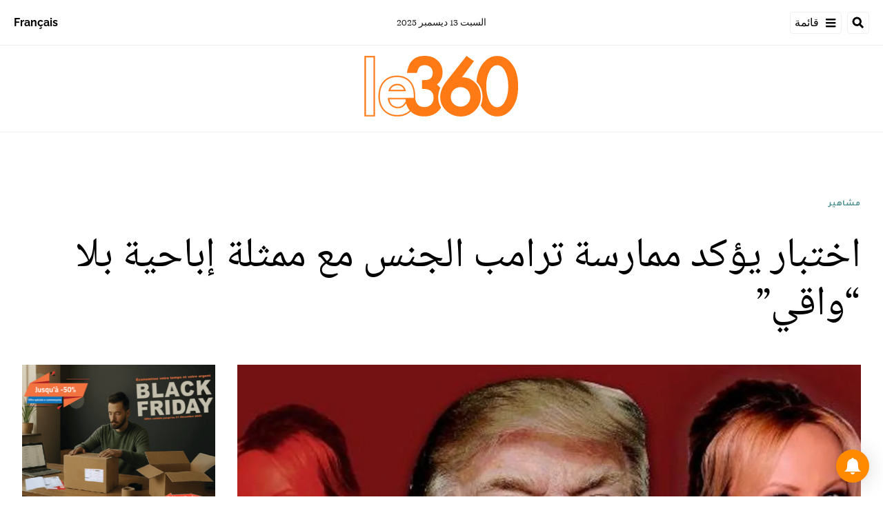

--- FILE ---
content_type: text/html; charset=utf-8
request_url: https://ar.le360.ma/people/132723/
body_size: 23450
content:
<!DOCTYPE html><html lang="ar"><head><meta name="viewport" content="width=device-width, initial-scale=1"/><meta name="robots" content="max-snippet:-1, max-image-preview:large, max-video-preview:-1"/><meta charset="utf-8"/><meta name="language" content="ar"/><link rel="icon" type="image/x-icon" href="/pf/resources/images/le-360-arabe-favicon-16x16?d=289"/><link rel="icon" type="image/png" href="https://static.themebuilder.aws.arc.pub/le360/1721134618568.png"/><link rel="apple-touch-icon-precomposed" sizes="152x152" href="https://static.themebuilder.aws.arc.pub/le360/1721134618951.png"/><link rel="apple-touch-icon-precomposed" sizes="120x120" href="https://static.themebuilder.aws.arc.pub/le360/1721134618791.png"/><link rel="apple-touch-icon-precomposed" sizes="76x76" href="https://static.themebuilder.aws.arc.pub/le360/1721134618703.png"/><link rel="shortcut icon" sizes="196x196" href="https://static.themebuilder.aws.arc.pub/le360/1721134619033.png"/><link rel="shortcut icon" sizes="128x128" href="https://static.themebuilder.aws.arc.pub/le360/1721134618872.png"/><script type="application/ld+json">{"@context":"http://schema.org","@type":"NewsArticle","mainEntityOfPage":{"@type":"WebPage","@id":"https://ar.le360.ma/people/132723/"},"headline":"اختبار يؤكد ممارسة ترامب الجنس مع ممثلة إباحية بلا “واقي” ","alternativeHeadline":"كشف شبكة “سي بي إس نيوز” الامريكية أنها حصلت على نتيجة اختبار كشف الكذب الذي خضعت له ممثلة الأفلام الإباحية الأمريكية ستورمي دانييلز، مؤكدة أن الاختبار اثبت أنها “صادقة” في قولها إنها أقامت علاقة جنسية مع الرئيس الأمريكي دونالد ترامب.\r\n","description":"كشف شبكة “سي بي إس نيوز” الامريكية أنها حصلت على نتيجة اختبار كشف الكذب الذي خضعت له ممثلة الأفلام الإباحية الأمريكية ستورمي دانييلز، مؤكدة أن الاختبار اثبت أنها “صادقة” في قولها إنها أقامت علاقة جنسية مع الرئيس الأمريكي دونالد ترامب.\r\n","image":"https://cloudfront-eu-central-1.images.arcpublishing.com/le360/NR6QQYF7INDHVIWLASVD7U3QN4.jpg","datePublished":"2018-03-23T19:00:01Z","dateModified":"2018-03-23T19:00:01Z","keywords":"","articleSection":"مشاهير","author":[],"publisher":{"@type":"Organization","name":"Le 360 Arabe","logo":{"@type":"ImageObject","url":"https://ar.le360.ma/pf/resources/images/360-logo-square.png?d=289","width":600,"height":60}}}</script><title>www.le360.ma | اختبار يؤكد ممارسة ترامب الجنس مع ممثلة إباحية بلا “واقي” </title><link rel="canonical" href="https://ar.le360.ma/people/132723/"/><meta property="fb:app_id"/><meta property="fb:pages"/><meta property="og:locale" content="ar_MA"/><meta name="description" content="www.le360.ma - كشف شبكة “سي بي إس نيوز” الامريكية أنها حصلت على نتيجة اختبار كشف الكذب الذي خضعت له ممثلة الأفلام الإباحية الأمريكية ستورمي دانييلز، مؤكدة أن الاختبار اثبت أنها “صادقة” في قولها إنها أقامت علاقة جنسية مع الرئيس الأمريكي دونالد ترامب.
"/><meta name="twitter:description" content="www.le360.ma - كشف شبكة “سي بي إس نيوز” الامريكية أنها حصلت على نتيجة اختبار كشف الكذب الذي خضعت له ممثلة الأفلام الإباحية الأمريكية ستورمي دانييلز، مؤكدة أن الاختبار اثبت أنها “صادقة” في قولها إنها أقامت علاقة جنسية مع الرئيس الأمريكي دونالد ترامب.
"/><meta property="og:description" content="www.le360.ma - كشف شبكة “سي بي إس نيوز” الامريكية أنها حصلت على نتيجة اختبار كشف الكذب الذي خضعت له ممثلة الأفلام الإباحية الأمريكية ستورمي دانييلز، مؤكدة أن الاختبار اثبت أنها “صادقة” في قولها إنها أقامت علاقة جنسية مع الرئيس الأمريكي دونالد ترامب.
"/><meta property="og:title" content="اختبار يؤكد ممارسة ترامب الجنس مع ممثلة إباحية بلا “واقي” "/><meta name="twitter:title" content="اختبار يؤكد ممارسة ترامب الجنس مع ممثلة إباحية بلا “واقي” "/><meta property="og:image" content="https://cloudfront-eu-central-1.images.arcpublishing.com/le360/NR6QQYF7INDHVIWLASVD7U3QN4.jpg"/><meta name="twitter:image" content="https://cloudfront-eu-central-1.images.arcpublishing.com/le360/NR6QQYF7INDHVIWLASVD7U3QN4.jpg"/><meta name="twitter:image:src" content="https://cloudfront-eu-central-1.images.arcpublishing.com/le360/NR6QQYF7INDHVIWLASVD7U3QN4.jpg"/><meta property="og:image:width" content="1200"/><meta property="og:image:height" content="630"/><meta property="og:type" content="article"/><meta property="og:site_name" content="Le 360 Arabe"/><meta property="og:url" content="https://ar.le360.ma/people/132723/"/><meta name="twitter:site" content="@le360ar"/><meta name="twitter:card" content="summary_large_image"/><meta name="twitter:url" content="https://ar.le360.ma/people/132723/"/><meta http-equiv="Refresh" content="300"/><link rel="stylesheet" href="/pf/resources/css/font.css?d=289"/><link id="fusion-output-type-styles" rel="stylesheet" type="text/css" href="/pf/dist/components/output-types/default.css?d=289&amp;mxId=00000000"/><link id="fusion-template-styles" rel="stylesheet" type="text/css" href="/pf/dist/components/combinations/default.css?d=289&amp;mxId=00000000"/><link id="fusion-siteStyles-styles" rel="stylesheet" type="text/css" href="/pf/dist/css/le-360-arabe.css?d=289&amp;mxId=00000000"/><style data-styled="" data-styled-version="5.3.11">.guCeZC{margin-left:0;margin-right:15% !important;}/*!sc*/
data-styled.g15[id="default__StyledText-sc-10mj2vp-0"]{content:"guCeZC,"}/*!sc*/
.tQHLn p.body-paragraph:first-child::first-letter{float:right;}/*!sc*/
data-styled.g17[id="default__ArticleBody-sc-10mj2vp-2"]{content:"tQHLn,"}/*!sc*/
</style><script type="application/javascript" id="polyfill-script">if(!Array.prototype.includes||!(window.Object && window.Object.assign)||!window.Promise||!window.Symbol||!window.fetch){document.write('<script type="application/javascript" src="/pf/dist/engine/polyfill.js?d=289&mxId=00000000" defer=""><\/script>')}</script><script id="fusion-engine-react-script" type="application/javascript" src="/pf/dist/engine/react.js?d=289&amp;mxId=00000000" defer=""></script><script id="fusion-engine-combinations-script" type="application/javascript" src="/pf/dist/components/combinations/default.js?d=289&amp;mxId=00000000" defer=""></script><script data-integration="inlineScripts">
      window.dataLayer = window.dataLayer || [];
      function gtag(){dataLayer.push(arguments);}
      gtag('js', new Date());
      gtag('config', 'G-49HFPMCFVR');
  ;window.isIE = !!window.MSInputMethodContext && !!document.documentMode;</script><script async="" data-integration="googleAnalyticsTag" src="https://www.googletagmanager.com/gtag/js?id=G-49HFPMCFVR"></script><script async="" data-integration="nativo-ad" src="https://s.ntv.io/serve/load.js"></script><script type="text/javascript" src="https://pub.le360.ma/ads360/www/delivery/spcjs.php?id=9"></script><script src="https://unpkg.com/typebot-js@2.2"></script></head><body><a class="skip-main" href="#main">default-output-block.skip-main</a><div id="fusion-app" class="layout-section"><div dir="rtl" class="article-layout"><header class="article-page-header"><div style="display:none" id="f0feh8q3h42W22v" data-fusion-collection="features" data-fusion-type="header/index" data-fusion-message="Could not render component [features:header/index]"></div><div id="fusion-static-enter:html-block-f0fMBPomb1Bq1df" style="display:none" data-fusion-component="html-block-f0fMBPomb1Bq1df"></div><div class="custom-html-block"><script src="https://pub.le360.ma/patch-le360.js"></script></div><div id="fusion-static-exit:html-block-f0fMBPomb1Bq1df" style="display:none" data-fusion-component="html-block-f0fMBPomb1Bq1df"></div></header><section role="main" id="main" class="main article-main" tabindex="-1"><div class=" layout-section "><div class="container article-container full-width-with-container"><div class="row"><div class="col-sm-12 col-md-12 col-xl-12 col-lg-12 layout-section"><div class="c-stack b-single-chain" data-style-direction="vertical" data-style-justification="start" data-style-alignment="unset" data-style-inline="false" data-style-wrap="nowrap"><div class="c-stack b-single-chain__children-stack" data-style-direction="vertical" data-style-justification="start" data-style-alignment="unset" data-style-inline="false" data-style-wrap="nowrap"><div style="display:none" id="f0fAtoYX8Xsr2m5" data-fusion-collection="features" data-fusion-type="ad/default" data-fusion-message="Could not render component [features:ad/default]"></div></div></div><div class="overline-container"><a class="overline-link" style="color:#4F9090" href="/people/">مشاهير</a></div><h1 class="headline-container">اختبار يؤكد ممارسة ترامب الجنس مع ممثلة إباحية بلا “واقي” </h1></div></div></div><div class="container article-container"><div class="row"><section class="col-sm-12 col-md-12 col-xl-9 col-lg-9 article-main-padding"><div class="advanced-grid-2 layout-section"><figure class="lead-art-wrapper"><div style="width:100%"><div class="custom-image-wrapper --loaded"><picture class="c-picture"><source height="684" media="screen and (min-width: 768px)" srcSet="https://ar.le360.ma/resizer/v2/https%3A%2F%2Fcloudfront-eu-central-1.images.arcpublishing.com%2Fle360%2FNR6QQYF7INDHVIWLASVD7U3QN4.jpg?auth=c3379450ff001a9b68600f530d849992b5e9ec9bdd8856b6cfb714c516ad8668&amp;width=1216" width="1216"/><source height="398" media="screen and (min-width: 0px)" srcSet="https://ar.le360.ma/resizer/v2/https%3A%2F%2Fcloudfront-eu-central-1.images.arcpublishing.com%2Fle360%2FNR6QQYF7INDHVIWLASVD7U3QN4.jpg?auth=c3379450ff001a9b68600f530d849992b5e9ec9bdd8856b6cfb714c516ad8668&amp;width=1216" width="708"/><img alt="" class="c-image" src="https://ar.le360.ma/resizer/v2/https%3A%2F%2Fcloudfront-eu-central-1.images.arcpublishing.com%2Fle360%2FNR6QQYF7INDHVIWLASVD7U3QN4.jpg?auth=c3379450ff001a9b68600f530d849992b5e9ec9bdd8856b6cfb714c516ad8668&amp;width=1216" width="1216" height="684"/></picture></div></div><figcaption><div class="lead-art-credits"><div><p lang="fr">DR</p></div></div></figcaption></figure><div class="subheadline-date">في 23/03/2018 على الساعة 19:00</div><h2 class="subheadline-container">كشف شبكة “سي بي إس نيوز” الامريكية أنها حصلت على نتيجة اختبار كشف الكذب الذي خضعت له ممثلة الأفلام الإباحية الأمريكية ستورمي دانييلز، مؤكدة أن الاختبار اثبت أنها “صادقة” في قولها إنها أقامت علاقة جنسية مع الرئيس الأمريكي دونالد ترامب.
</h2><article class="default__ArticleBody-sc-10mj2vp-2 tQHLn article-body-wrapper" id="article-body-wrapper" style="padding-right:15%"><p class="default__StyledText-sc-10mj2vp-0 guCeZC body-paragraph">
ووفقا للتقرير، قالت “ستورمي” بثقة في الاختبار إنها مارست الجنس الكامل “بدون وقاية ” مع ترامب في 2006، وبحسب نسخة من التقرير السري فإن ستيفاني كليفورد، وهو الاسم القانوني للممثلة ستورمي دانييلز، خضعت لفحص جهاز كشف الكذب في 19 ماي 2011، وتم تطوير الاختبار، الذي تم تحليله بواسطة خوارزمية الكمبيوتر، في مختبر الفيزياء في جامعة جونز هوبكنز.</p><p class="default__StyledText-sc-10mj2vp-0 guCeZC body-paragraph">
وأجابت الممثلة الأمريكية بـ “نعم” على عدة أسئلة أثناء الاختبار، منها: في يوليوز 2006، هل مارستي الجنس الكامل (في المهبل) مع دونالد ترامب؟</p><p class="default__StyledText-sc-10mj2vp-0 guCeZC body-paragraph">
منذ يوليوز 2006، هل مارستي الجنس بدون وقاية مع دونالد ترامب؟</p><p class="default__StyledText-sc-10mj2vp-0 guCeZC body-paragraph">
هل وعدك ترامب بالظهور في برنامج The Apprentice (برنامج كان يقدمه ترامب في ذلك الوقت)؟</p><p class="default__StyledText-sc-10mj2vp-0 guCeZC body-paragraph">
وخلص الاختبار إلى أن ستيفاني كليفورد “صادقة بشأن ممارسة الجنس الكامل (في المهبل) غير الآمن مع دونالد ترامب في يوليوز 2006”.</p><p class="default__StyledText-sc-10mj2vp-0 guCeZC body-paragraph">
وكانت ستورمي زعمت أنها أقامت علاقة جنسية مع ترامب للمرة الأولى في مقابلة مع مجلة إن توتش عام 2011، ثم خضعت لاختبار كشف الكذب لصالح مجلة لايف&ستايل، لكن لم يتم الكشف عن نتيجته على الإطلاق، حتى حصول الشبكة الأمريكية على نسخة من تقرير الاختبار، وتعتمد الكثير من الولايات الأمريكية نتائج اختبار كشف الكذب كدليل إدانة في المحاكم.</p><p class="default__StyledText-sc-10mj2vp-0 guCeZC body-paragraph">
وتقاضي ممثلة الأفلام الإباحية حاليا ترامب ومحاميه مايكل كوهين، حيث قال هذا الأخير إنه دفع لها 130 ألف دولار من ماله الخاص كي تبقى صامتة ولا تتحدث عن علاقتها السابقة مع ترامب.</p><p class="default__StyledText-sc-10mj2vp-0 guCeZC body-paragraph">
وينفي ترامب “بشدة” إقامة مثل هذه العلاقة، خاصة أنه كان متزوجا من ميلانيا منذ عام 2005.</p><p class="default__StyledText-sc-10mj2vp-0 guCeZC body-paragraph">
ويطلب محامو الرئيس ترامب تعويضا ماليا من ممثلة الأفلام الإباحية بقيمة 20 مليون دولار، بعد خرقها لاتفاق يقضي “بعدم الكشف عن أية معلومات”، الذي تزعم هي أنه لم يعد “ساريا”.</p><div class="article-body-credits-container"><div class="article-main-information-subheadline-date article-body-subheadline-date">في 23/03/2018 على الساعة 19:00</div></div></article><div style="display:none" id="f0fPavOYLiHm6pf" data-fusion-collection="features" data-fusion-type="social-sharing/default" data-fusion-message="Could not render component [features:social-sharing/default]"></div><div class="related-content"><div class="line"></div><p class="title">مقالات ذات صلة</p><div class="related-list"><div class="related-list-item"><a href="/people/132529/" class="img-container"><div class="custom-image-wrapper --loaded"><img src="https://cloudfront-eu-central-1.images.arcpublishing.com/le360/DRPSN7UUKBHRVDLI6GDYMCGRVM.jpg"/></div></a><p class="title" style="color:#4F9090">مشاهير</p><a href="/people/132529/" class="link"><p class="subtitle">الإبن سر أبيه.. ابن دونالد ترامب يخون زوجته مع مغنية</p></a></div><div class="related-list-item"><a href="/monde/132235/" class="img-container"><div class="custom-image-wrapper --loaded"><img src="https://cloudfront-eu-central-1.images.arcpublishing.com/le360/V42HOGBAXFG67HZGVMOTCTX2ZA.jpg"/></div></a><p class="title" style="color:#F3B23E">دولي</p><a href="/monde/132235/" class="link"><p class="subtitle">ممثلة أفلام إباحية تتعرض للتهديد بسبب قضيتها مع ترامب</p></a></div><div class="related-list-item"><a href="/people/128083/" class="img-container"><div class="custom-image-wrapper --loaded"><img src="https://cloudfront-eu-central-1.images.arcpublishing.com/le360/UTTUO5AXORB2NDCNXNP2EQW5NU.jpg"/></div></a><p class="title" style="color:#4F9090">مشاهير</p><a href="/people/128083/" class="link"><p class="subtitle">زوجة ترامب تتخذ قرارا مفاجئا بعد فضحيته مع ممثلة إباحية</p></a></div></div></div><div style="display:none" id="f0fzfu1rErtK8bk" data-fusion-collection="features" data-fusion-type="comments/default" data-fusion-message="Could not render component [features:comments/default]"></div></div></section><section class="col-sm-12 col-md-12 col-xl-3 col-lg-3 layout-section right-rail-section"><div class="advanced-grid-1 layout-section"><div class="c-stack b-single-chain" data-style-direction="vertical" data-style-justification="start" data-style-alignment="unset" data-style-inline="false" data-style-wrap="nowrap"><div class="c-stack b-single-chain__children-stack" data-style-direction="vertical" data-style-justification="start" data-style-alignment="unset" data-style-inline="false" data-style-wrap="nowrap"><div style="display:none" id="f0fBiaEuwiXC9lN" data-fusion-collection="features" data-fusion-type="ad/default" data-fusion-message="Could not render component [features:ad/default]"></div><div class="top360-block"><div class="line"></div><p class="block-title top360-block-title">المقالات الأكثر قراءة</p><div class="row"><div class="col-sm-12 col-md-6 col-lg-3 col-xl-3 top360-item"><a href="/economie/U4WZ26R4NZBBFDVSQGB44YAJC4/" class="top360-item-container"><div class="top360-item-index">1</div><div><div class="top360-item-title">عمر هلال: المغرب «رسول الرؤية الملكية» من أجل إفريقيا موحدة ومستقلة</div></div></a></div><div class="col-sm-12 col-md-6 col-lg-3 col-xl-3 top360-item"><a href="/monde/NF4G2ZKI4JDADG7AFQ6BPIG2AE/" class="top360-item-container"><div class="top360-item-index">2</div><div><div class="top360-item-title">كيف ابتزت الجزائر فرنسا بصحفي مقابل عميل سري.. وما الدور الخفي لمهدي غزار في شبكة النفوذ؟</div></div></a></div><div class="col-sm-12 col-md-6 col-lg-3 col-xl-3 top360-item"><a href="/economie/SZ3V4SCS2ZFCXMEFWLHYAQKWXI/" class="top360-item-container"><div class="top360-item-index">3</div><div><div class="top360-item-title">حصري: كيف يدبر المغرب استهلاك مياه الري؟ نموذج من المركب المائي اللوكوس</div></div></a></div><div class="col-sm-12 col-md-6 col-lg-3 col-xl-3 top360-item"><a href="/monde/WPNJXRJGZ5A7RA4UBYA44YLB2A/" class="top360-item-container"><div class="top360-item-index">4</div><div><div class="top360-item-title">إعلان استقلال القبائل: أكسل بلعباسي يشرح تفاصيل الاستعدادات لهذا الحدث التاريخي</div></div></a></div><div class="col-sm-12 col-md-6 col-lg-3 col-xl-3 top360-item"><a href="/societe/BTYSFBT6DFH23B5EGDBYOHDKNI/" class="top360-item-container"><div class="top360-item-index">5</div><div><div class="top360-item-title">القصة الكاملة لفاجعة فاس.. صدمة ورائحة الموت تتسلل من تحت الركام</div></div></a></div><div class="col-sm-12 col-md-6 col-lg-3 col-xl-3 top360-item"><a href="/monde/A63FC7CAVVBNZHBKA3YNQDNW4E/" class="top360-item-container"><div class="top360-item-index">6</div><div><div class="top360-item-title">ماذا يحاول تبون إخفاءه برفضه الإفراج عن رفيق خليفة رغم أنه أنهى مدة عقوبته؟</div></div></a></div><div class="col-sm-12 col-md-6 col-lg-3 col-xl-3 top360-item"><a href="/societe/3X6MKLEMUNCTHFNWE4EEQEM6ZU/" class="top360-item-container"><div class="top360-item-index">7</div><div><div class="top360-item-title">تركيب 4 آلاف كاميرا مراقبة لتعزيز الأمن الحضري بالعاصمة الرباط</div></div></a></div><div class="col-sm-12 col-md-6 col-lg-3 col-xl-3 top360-item"><a href="/monde/CRV2KAOSEJDF3OFP5SHLJGKSEE/" class="top360-item-container"><div class="top360-item-index">8</div><div><div class="top360-item-title">مصطفى الطوسة يكتب: باريس – الجزائر.. علاقة متعثرة</div></div></a></div></div></div><div style="display:none" id="f0fSjVBnGFSr296" data-fusion-collection="features" data-fusion-type="ad/default" data-fusion-message="Could not render component [features:ad/default]"></div></div></div></div></section></div></div><div class="container article-container full-width-with-container"><div class="row"><div class="col-sm-12 col-md-12 col-xl-12 col-lg-12 layout-section wrap-bottom"></div></div></div><div class="full-width full-width-without-container"><div class="newsletter-block"><div class="container"><div class="newsletter-block_container"><div class="newsletter-block_img"><img src="/pf/resources/images/logo.svg?d=289" alt="le 360 logo" width="160" height="102"/></div><p class="newsletter-block_title">الاشتراك في الرسائل الإخبارية</p><p class="newsletter-block_description">أدخل بريدك الإلكتروني للتوصل بآخر الأخبار Le360</p><div class="newsletter-block_input-wrapper"><input placeholder="أدخل بريدك الإلكتروني" class="newsletter-block_input" type="text" value=""/><button class="newsletter-block_button">أرسل</button></div></div></div></div></div></div></section><footer><div class="container article-container"><div class="footer-container"><div class="row legacy-footer-row"><div class="col-sm-12 col-md-12 col-lg-xl-9"><div class="row"><div class="col-sm-12 col-md-12 col-lg-xl-12 footer-social-btn-container footer-social-btn-container-mobile"><a title="Facebook Page" target="_blank" rel="noopener noreferrer" href="https://www.facebook.com/le360ar"><svg class="c-icon" width="18" height="18" xmlns="http://www.w3.org/2000/svg" viewBox="0 0 512 512" fill="#000" aria-hidden="true" focusable="false"><path d="M504 256C504 119 393 8 256 8S8 119 8 256c0 123.78 90.69 226.38 209.25 245V327.69h-63V256h63v-54.64c0-62.15 37-96.48 93.67-96.48 27.14 0 55.52 4.84 55.52 4.84v61h-31.28c-30.8 0-40.41 19.12-40.41 38.73V256h68.78l-11 71.69h-57.78V501C413.31 482.38 504 379.78 504 256z"></path></svg></a><a title="Twitter" target="_blank" rel="noopener noreferrer" href="https://twitter.com/Le360ar"><svg class="c-icon" width="18" height="18" xmlns="http://www.w3.org/2000/svg" viewBox="0 0 512 512" fill="#000" aria-hidden="true" focusable="false"><path d="M389.2 48h70.6L305.6 224.2 487 464H345L233.7 318.6 106.5 464H35.8L200.7 275.5 26.8 48H172.4L272.9 180.9 389.2 48zM364.4 421.8h39.1L151.1 88h-42L364.4 421.8z"></path></svg></a><a title="YouTube" target="_blank" rel="noopener noreferrer" href="https://www.youtube.com/user/Le360Live?sub_confirmation=1"><svg class="c-icon" width="18" height="18" xmlns="http://www.w3.org/2000/svg" viewBox="0 0 512 512" fill="#000" aria-hidden="true" focusable="false"><path d="M475.779 144.539C470.496 124.645 454.93 108.978 435.165 103.661C399.341 94 255.689 94 255.689 94C255.689 94 112.038 94 76.213 103.661C56.4486 108.979 40.8824 124.645 35.5992 144.539C26 180.596 26 255.826 26 255.826C26 255.826 26 331.057 35.5992 367.114C40.8824 387.007 56.4486 402.022 76.213 407.339C112.038 417 255.689 417 255.689 417C255.689 417 399.34 417 435.165 407.339C454.93 402.022 470.496 387.007 475.779 367.114C485.378 331.057 485.378 255.826 485.378 255.826C485.378 255.826 485.378 180.596 475.779 144.539V144.539ZM208.707 324.13V187.523L328.771 255.828L208.707 324.13V324.13Z"></path></svg></a><a title="LinkedIn" target="_blank" rel="noopener noreferrer" href="https://www.linkedin.com/company/le360webnews/"><svg class="c-icon" width="18" height="18" xmlns="http://www.w3.org/2000/svg" viewBox="0 0 512 512" fill="#000" aria-hidden="true" focusable="false"><path d="M100.28 448H7.4V148.9h92.88zM53.79 108.1C24.09 108.1 0 83.5 0 53.8a53.79 53.79 0 0 1 107.58 0c0 29.7-24.1 54.3-53.79 54.3zM447.9 448h-92.68V302.4c0-34.7-.7-79.2-48.29-79.2-48.29 0-55.69 37.7-55.69 76.7V448h-92.78V148.9h89.08v40.8h1.3c12.4-23.5 42.69-48.3 87.88-48.3 94 0 111.28 61.9 111.28 142.3V448z"></path></svg></a><a title="Instagram" target="_blank" rel="noreferrer" class="c-link" href="https://instagram.com/le360ar"><svg class="c-icon" width="18" height="18" xmlns="http://www.w3.org/2000/svg" viewBox="0 0 512 512" fill="#000" aria-hidden="true" focusable="false"><path d="M256.1 141C192.5 141 141.2 192.3 141.2 255.9C141.2 319.5 192.5 370.8 256.1 370.8C319.7 370.8 371 319.5 371 255.9C371 192.3 319.7 141 256.1 141ZM256.1 330.6C215 330.6 181.4 297.1 181.4 255.9C181.4 214.7 214.9 181.2 256.1 181.2C297.3 181.2 330.8 214.7 330.8 255.9C330.8 297.1 297.2 330.6 256.1 330.6V330.6ZM402.5 136.3C402.5 151.2 390.5 163.1 375.7 163.1C360.8 163.1 348.9 151.1 348.9 136.3C348.9 121.5 360.9 109.5 375.7 109.5C390.5 109.5 402.5 121.5 402.5 136.3ZM478.6 163.5C476.9 127.6 468.7 95.8 442.4 69.6C416.2 43.4 384.4 35.2 348.5 33.4C311.5 31.3 200.6 31.3 163.6 33.4C127.8 35.1 96 43.3 69.7 69.5C43.4 95.7 35.3 127.5 33.5 163.4C31.4 200.4 31.4 311.3 33.5 348.3C35.2 384.2 43.4 416 69.7 442.2C96 468.4 127.7 476.6 163.6 478.4C200.6 480.5 311.5 480.5 348.5 478.4C384.4 476.7 416.2 468.5 442.4 442.2C468.6 416 476.8 384.2 478.6 348.3C480.7 311.3 480.7 200.5 478.6 163.5V163.5ZM430.8 388C423 407.6 407.9 422.7 388.2 430.6C358.7 442.3 288.7 439.6 256.1 439.6C223.5 439.6 153.4 442.2 124 430.6C104.4 422.8 89.3 407.7 81.4 388C69.7 358.5 72.4 288.5 72.4 255.9C72.4 223.3 69.8 153.2 81.4 123.8C89.2 104.2 104.3 89.1 124 81.2C153.5 69.5 223.5 72.2 256.1 72.2C288.7 72.2 358.8 69.6 388.2 81.2C407.8 89 422.9 104.1 430.8 123.8C442.5 153.3 439.8 223.3 439.8 255.9C439.8 288.5 442.5 358.6 430.8 388Z"></path></svg><span class="visually-hidden">Opens in new window</span></a></div><div class="footer-section col-sm-12 col-md-3 col-lg-xl-3"><h4 class="footer-header">360 في نقرة واحدة</h4><ul class="footer-header-ul"><li class="footer-item"><a name="سياسة" class="c-link" href="/politique">سياسة</a></li><li class="footer-item"><a name="اقتصاد" class="c-link" href="/economie">اقتصاد</a></li><li class="footer-item"><a name="مجتمع" class="c-link" href="/societe">مجتمع</a></li><li class="footer-item"><a name="ثقافة" class="c-link" href="/culture">ثقافة</a></li><li class="footer-item"><a name="ميديا" class="c-link" href="/medias">ميديا</a></li><li class="footer-item"><a name="رياضة" class="c-link" href="http://ar.sport.le360.ma/" rel="noreferrer" target="_blank">رياضة<span class="visually-hidden">Opens in new window</span></a></li><li class="footer-item"><a name="مشاهير" class="c-link" href="/people">مشاهير</a></li><li class="footer-item"><a name="دولي" class="c-link" href="/monde">دولي</a></li></ul></div><div class="footer-section col-sm-12 col-md-3 col-lg-xl-3"><h4 class="footer-header">معلومات عنا</h4><ul class="footer-header-ul"><li class="footer-item"><a name="من نحن ؟" class="c-link" href="/من-نحن-؟/">من نحن ؟</a></li><li class="footer-item"><a name="الأسئلة الأكثر طرحا" class="c-link" href="/الأسئلة-الأكثر-طرحا/">الأسئلة الأكثر طرحا</a></li><li class="footer-item"><a name="للإعلان على موقعنا" class="c-link" href="/للإعلان-على-موقعنا/">للإعلان على موقعنا</a></li><li class="footer-item"><a name="بيانات قانونية" class="c-link" href="/بيانات-قانونية/">بيانات قانونية</a></li><li class="footer-item"><a name="للإتصال بنا" class="c-link" href="/contact/">للإتصال بنا</a></li><li class="footer-item"><a name="أرشيف" class="c-link" href="/archives/2022/">أرشيف</a></li></ul></div></div></div><div class="col-sm-12 col-md-12 col-lg-xl-3 footer-social-column"><div class="footer-social-btn-container"><a title="Facebook Page" target="_blank" rel="noopener noreferrer" href="https://www.facebook.com/le360ar"><svg class="c-icon" width="18" height="18" xmlns="http://www.w3.org/2000/svg" viewBox="0 0 512 512" fill="#000" aria-hidden="true" focusable="false"><path d="M504 256C504 119 393 8 256 8S8 119 8 256c0 123.78 90.69 226.38 209.25 245V327.69h-63V256h63v-54.64c0-62.15 37-96.48 93.67-96.48 27.14 0 55.52 4.84 55.52 4.84v61h-31.28c-30.8 0-40.41 19.12-40.41 38.73V256h68.78l-11 71.69h-57.78V501C413.31 482.38 504 379.78 504 256z"></path></svg></a><a title="Twitter" target="_blank" rel="noopener noreferrer" href="https://twitter.com/Le360ar"><svg class="c-icon" width="18" height="18" xmlns="http://www.w3.org/2000/svg" viewBox="0 0 512 512" fill="#000" aria-hidden="true" focusable="false"><path d="M389.2 48h70.6L305.6 224.2 487 464H345L233.7 318.6 106.5 464H35.8L200.7 275.5 26.8 48H172.4L272.9 180.9 389.2 48zM364.4 421.8h39.1L151.1 88h-42L364.4 421.8z"></path></svg></a><a title="YouTube" target="_blank" rel="noopener noreferrer" href="https://www.youtube.com/user/Le360Live?sub_confirmation=1"><svg class="c-icon" width="18" height="18" xmlns="http://www.w3.org/2000/svg" viewBox="0 0 512 512" fill="#000" aria-hidden="true" focusable="false"><path d="M475.779 144.539C470.496 124.645 454.93 108.978 435.165 103.661C399.341 94 255.689 94 255.689 94C255.689 94 112.038 94 76.213 103.661C56.4486 108.979 40.8824 124.645 35.5992 144.539C26 180.596 26 255.826 26 255.826C26 255.826 26 331.057 35.5992 367.114C40.8824 387.007 56.4486 402.022 76.213 407.339C112.038 417 255.689 417 255.689 417C255.689 417 399.34 417 435.165 407.339C454.93 402.022 470.496 387.007 475.779 367.114C485.378 331.057 485.378 255.826 485.378 255.826C485.378 255.826 485.378 180.596 475.779 144.539V144.539ZM208.707 324.13V187.523L328.771 255.828L208.707 324.13V324.13Z"></path></svg></a><a title="LinkedIn" target="_blank" rel="noopener noreferrer" href="https://www.linkedin.com/company/le360webnews/"><svg class="c-icon" width="18" height="18" xmlns="http://www.w3.org/2000/svg" viewBox="0 0 512 512" fill="#000" aria-hidden="true" focusable="false"><path d="M100.28 448H7.4V148.9h92.88zM53.79 108.1C24.09 108.1 0 83.5 0 53.8a53.79 53.79 0 0 1 107.58 0c0 29.7-24.1 54.3-53.79 54.3zM447.9 448h-92.68V302.4c0-34.7-.7-79.2-48.29-79.2-48.29 0-55.69 37.7-55.69 76.7V448h-92.78V148.9h89.08v40.8h1.3c12.4-23.5 42.69-48.3 87.88-48.3 94 0 111.28 61.9 111.28 142.3V448z"></path></svg></a><a title="Instagram" target="_blank" rel="noreferrer" class="c-link" href="https://instagram.com/le360ar"><svg class="c-icon" width="18" height="18" xmlns="http://www.w3.org/2000/svg" viewBox="0 0 512 512" fill="#000" aria-hidden="true" focusable="false"><path d="M256.1 141C192.5 141 141.2 192.3 141.2 255.9C141.2 319.5 192.5 370.8 256.1 370.8C319.7 370.8 371 319.5 371 255.9C371 192.3 319.7 141 256.1 141ZM256.1 330.6C215 330.6 181.4 297.1 181.4 255.9C181.4 214.7 214.9 181.2 256.1 181.2C297.3 181.2 330.8 214.7 330.8 255.9C330.8 297.1 297.2 330.6 256.1 330.6V330.6ZM402.5 136.3C402.5 151.2 390.5 163.1 375.7 163.1C360.8 163.1 348.9 151.1 348.9 136.3C348.9 121.5 360.9 109.5 375.7 109.5C390.5 109.5 402.5 121.5 402.5 136.3ZM478.6 163.5C476.9 127.6 468.7 95.8 442.4 69.6C416.2 43.4 384.4 35.2 348.5 33.4C311.5 31.3 200.6 31.3 163.6 33.4C127.8 35.1 96 43.3 69.7 69.5C43.4 95.7 35.3 127.5 33.5 163.4C31.4 200.4 31.4 311.3 33.5 348.3C35.2 384.2 43.4 416 69.7 442.2C96 468.4 127.7 476.6 163.6 478.4C200.6 480.5 311.5 480.5 348.5 478.4C384.4 476.7 416.2 468.5 442.4 442.2C468.6 416 476.8 384.2 478.6 348.3C480.7 311.3 480.7 200.5 478.6 163.5V163.5ZM430.8 388C423 407.6 407.9 422.7 388.2 430.6C358.7 442.3 288.7 439.6 256.1 439.6C223.5 439.6 153.4 442.2 124 430.6C104.4 422.8 89.3 407.7 81.4 388C69.7 358.5 72.4 288.5 72.4 255.9C72.4 223.3 69.8 153.2 81.4 123.8C89.2 104.2 104.3 89.1 124 81.2C153.5 69.5 223.5 72.2 256.1 72.2C288.7 72.2 358.8 69.6 388.2 81.2C407.8 89 422.9 104.1 430.8 123.8C442.5 153.3 439.8 223.3 439.8 255.9C439.8 288.5 442.5 358.6 430.8 388Z"></path></svg><span class="visually-hidden">Opens in new window</span></a></div><img class="footer-title-logo" alt="logo_LE360" src="/pf/resources/images/logo.svg?d=289"/><div class="footer-mobile-btn-container"><a title="App Store" target="_blank" rel="noopener noreferrer" href="https://apps.apple.com/fr/app/le360-%D8%A8%D8%A7%D9%84%D8%B9%D8%B1%D8%A8%D9%8A%D8%A9/id1160707720"><img width="120" height="40" class="app-store-mobile-icon" alt="App Store" src="/pf/resources/images/appStore.svg?d=289"/></a><a title="Google Play" target="_blank" rel="noopener noreferrer" href="https://play.google.com/store/apps/details?id=com.le360.arabic&amp;hl=en_US&amp;gl=US"><img width="136" height="40" class="google-play-mobile-icon" alt="Google Play" src="/pf/resources/images/googlePlay.svg?d=289"/></a></div></div></div><div class="footer-separator"><p class="footer-copyright">© Web News / le360.ma / Tous droits réservés 2023</p></div></div><div style="display:none" id="f0fw0aOc8D3y3So" data-fusion-collection="features" data-fusion-type="subscriptionBell/default" data-fusion-message="Could not render component [features:subscriptionBell/default]"></div></div></footer></div></div><script id="fusion-metadata" type="application/javascript">window.Fusion=window.Fusion||{};Fusion.arcSite="le-360-arabe";Fusion.contextPath="/pf";Fusion.mxId="00000000";Fusion.deployment="289";Fusion.globalContent={"_id":"CW55T6ZB6NAIDCUB4GDQS5DPOU","type":"story","version":"0.10.7","content_elements":[{"_id":"KVRRSR65CRA67BLLWXJRNWD5XI","type":"text","alignment":"left","content":"\nووفقا للتقرير، قالت “ستورمي” بثقة في الاختبار إنها مارست الجنس الكامل “بدون وقاية ” مع ترامب في 2006، وبحسب نسخة من التقرير السري فإن ستيفاني كليفورد، وهو الاسم القانوني للممثلة ستورمي دانييلز، خضعت لفحص جهاز كشف الكذب في 19 ماي 2011، وتم تطوير الاختبار، الذي تم تحليله بواسطة خوارزمية الكمبيوتر، في مختبر الفيزياء في جامعة جونز هوبكنز."},{"_id":"33GRMAEXOFBRPICLNO5DRUN44Y","type":"text","alignment":"left","content":"\nوأجابت الممثلة الأمريكية بـ “نعم” على عدة أسئلة أثناء الاختبار، منها: في يوليوز 2006، هل مارستي الجنس الكامل (في المهبل) مع دونالد ترامب؟"},{"_id":"22N5V64HBNDLHHE4SJXRWLCX7I","type":"text","alignment":"left","content":"\nمنذ يوليوز 2006، هل مارستي الجنس بدون وقاية مع دونالد ترامب؟"},{"_id":"AZVWITVDZVA3JIWJKWLWLEXFAQ","type":"text","alignment":"left","content":"\nهل وعدك ترامب بالظهور في برنامج The Apprentice (برنامج كان يقدمه ترامب في ذلك الوقت)؟"},{"_id":"T6FN2B5MIVDYPK7N2O6DP7ERGI","type":"text","alignment":"left","content":"\nوخلص الاختبار إلى أن ستيفاني كليفورد “صادقة بشأن ممارسة الجنس الكامل (في المهبل) غير الآمن مع دونالد ترامب في يوليوز 2006”."},{"_id":"MF47XZ2TXJAN7LU5LIM6LSYLQ4","type":"text","alignment":"left","content":"\nوكانت ستورمي زعمت أنها أقامت علاقة جنسية مع ترامب للمرة الأولى في مقابلة مع مجلة إن توتش عام 2011، ثم خضعت لاختبار كشف الكذب لصالح مجلة لايف&ستايل، لكن لم يتم الكشف عن نتيجته على الإطلاق، حتى حصول الشبكة الأمريكية على نسخة من تقرير الاختبار، وتعتمد الكثير من الولايات الأمريكية نتائج اختبار كشف الكذب كدليل إدانة في المحاكم."},{"_id":"AYTEVJGU6NGJZF6AZI6ULG4ZYY","type":"text","alignment":"left","content":"\nوتقاضي ممثلة الأفلام الإباحية حاليا ترامب ومحاميه مايكل كوهين، حيث قال هذا الأخير إنه دفع لها 130 ألف دولار من ماله الخاص كي تبقى صامتة ولا تتحدث عن علاقتها السابقة مع ترامب."},{"_id":"T2VQVPA2XFA33J2CZF4TT4ZQ2I","type":"text","alignment":"left","content":"\nوينفي ترامب “بشدة” إقامة مثل هذه العلاقة، خاصة أنه كان متزوجا من ميلانيا منذ عام 2005."},{"_id":"6S7XJCKDJ5CK5DKIMBV2SDF3JA","type":"text","alignment":"left","content":"\nويطلب محامو الرئيس ترامب تعويضا ماليا من ممثلة الأفلام الإباحية بقيمة 20 مليون دولار، بعد خرقها لاتفاق يقضي “بعدم الكشف عن أية معلومات”، الذي تزعم هي أنه لم يعد “ساريا”."}],"created_date":"2022-12-04T14:39:18.372Z","revision":{"revision_id":"HAAZFKKQVVEK3BUQSF4L2FQCNI","parent_id":"5XMQUUU3BVC2FHYIA44E7PB52A","editions":["default"],"branch":"default","published":true},"last_updated_date":"2023-01-19T06:32:57.418Z","headlines":{"basic":"اختبار يؤكد ممارسة ترامب الجنس مع ممثلة إباحية بلا “واقي” "},"owner":{"sponsored":false,"id":"le360"},"copyright":"","subheadlines":{"basic":"كشف شبكة “سي بي إس نيوز” الامريكية أنها حصلت على نتيجة اختبار كشف الكذب الذي خضعت له ممثلة الأفلام الإباحية الأمريكية ستورمي دانييلز، مؤكدة أن الاختبار اثبت أنها “صادقة” في قولها إنها أقامت علاقة جنسية مع الرئيس الأمريكي دونالد ترامب.\r\n"},"description":{"basic":"كشف شبكة “سي بي إس نيوز” الامريكية أنها حصلت على نتيجة اختبار كشف الكذب الذي خضعت له ممثلة الأفلام الإباحية الأمريكية ستورمي دانييلز، مؤكدة أن الاختبار اثبت أنها “صادقة” في قولها إنها أقامت علاقة جنسية مع الرئيس الأمريكي دونالد ترامب.\r\n"},"language":"AR","label":{"article_subtype":{"display":true,"text":"Article","url":""}},"source":{"source_id":"132723","system":"drupal"},"taxonomy":{"primary_section":{"_id":"/people","_website":"le-360-arabe","type":"section","version":"0.6.0","name":"مشاهير","description":null,"path":"/people","parent_id":"/","parent":{"default":"/"},"additional_properties":{"original":{"_id":"/people","site_topper":{"site_logo_image":null},"social":{"facebook":null,"rss":null,"instagram":null,"twitter":null},"navigation":{"nav_title":"مشاهير","clickable_in_menu":"true","color_code":"4F9090"},"site":{"site_description":null,"site_tagline":null,"site_keywords":null,"site_url":"","pagebuilder_path_for_native_apps":null,"site_about":null,"site_title":null},"_admin":{"alias_ids":["/people"]},"_website":"le-360-arabe","name":"مشاهير","order":{"default":1009,"menu-principal":1008,"footer":2007,"menu-mobile":1007},"parent":{"default":"/","menu-principal":"/","footer":"/internal/sections","menu-mobile":"/"},"ancestors":{"default":[],"menu-principal":[],"footer":["/","/internal/sections"],"menu-mobile":["/"]},"inactive":false,"node_type":"section"}}},"sections":[{"_id":"/people","_website":"le-360-arabe","type":"section","version":"0.6.0","name":"مشاهير","description":null,"path":"/people","parent_id":"/","parent":{"default":"/"},"additional_properties":{"original":{"_id":"/people","site_topper":{"site_logo_image":null},"social":{"facebook":null,"rss":null,"instagram":null,"twitter":null},"navigation":{"nav_title":"مشاهير","clickable_in_menu":"true","color_code":"4F9090"},"site":{"site_description":null,"site_tagline":null,"site_keywords":null,"site_url":"","pagebuilder_path_for_native_apps":null,"site_about":null,"site_title":null},"_admin":{"alias_ids":["/people"]},"_website":"le-360-arabe","name":"مشاهير","order":{"default":1009,"menu-principal":1008,"footer":2007,"menu-mobile":1007},"parent":{"default":"/","menu-principal":"/","footer":"/internal/sections","menu-mobile":"/"},"ancestors":{"default":[],"menu-principal":[],"footer":["/","/internal/sections"],"menu-mobile":["/"]},"inactive":false,"node_type":"section"}},"_website_section_id":"le-360-arabe./people"}]},"promo_items":{"basic":{"_id":"NR6QQYF7INDHVIWLASVD7U3QN4","additional_properties":{"fullSizeResizeUrl":"/resizer/HURHg3Mj10Ih9AfF5cREsrGdAeI=/arc-photo-le360/eu-central-1-prod/public/NR6QQYF7INDHVIWLASVD7U3QN4.jpg","galleries":[],"mime_type":"image/jpeg","originalName":"lmmthl-lbhy-stwrmy-dnyylz-lty-mrs-trmb-mh-ljns.jpg","originalUrl":"https://cloudfront-eu-central-1.images.arcpublishing.com/le360/NR6QQYF7INDHVIWLASVD7U3QN4.jpg","proxyUrl":"/resizer/HURHg3Mj10Ih9AfF5cREsrGdAeI=/arc-photo-le360/eu-central-1-prod/public/NR6QQYF7INDHVIWLASVD7U3QN4.jpg","published":true,"resizeUrl":"/resizer/HURHg3Mj10Ih9AfF5cREsrGdAeI=/arc-photo-le360/eu-central-1-prod/public/NR6QQYF7INDHVIWLASVD7U3QN4.jpg","restricted":false,"thumbnailResizeUrl":"/resizer/djd7XCNfBceVzheZKko7kOFJAfo=/300x0/arc-photo-le360/eu-central-1-prod/public/NR6QQYF7INDHVIWLASVD7U3QN4.jpg","version":29},"address":{},"copyright":"DR","created_date":"2022-12-04T06:34:42Z","credits":{"affiliation":[{"name":"DR","type":"author"}],"by":[]},"height":308,"last_updated_date":"2023-01-19T06:32:54Z","licensable":false,"owner":{"id":"le360"},"source":{"source_id":"128547","source_type":"other","additional_properties":{"editor":"photo center"},"system":"drupal"},"subtitle":"ترامب وممثلة إباحية","type":"image","url":"https://cloudfront-eu-central-1.images.arcpublishing.com/le360/NR6QQYF7INDHVIWLASVD7U3QN4.jpg","version":"0.10.3","width":548,"description":{}},"lead_art":{"_id":"NR6QQYF7INDHVIWLASVD7U3QN4","additional_properties":{"fullSizeResizeUrl":"/resizer/HURHg3Mj10Ih9AfF5cREsrGdAeI=/arc-photo-le360/eu-central-1-prod/public/NR6QQYF7INDHVIWLASVD7U3QN4.jpg","galleries":[],"mime_type":"image/jpeg","originalName":"lmmthl-lbhy-stwrmy-dnyylz-lty-mrs-trmb-mh-ljns.jpg","originalUrl":"https://cloudfront-eu-central-1.images.arcpublishing.com/le360/NR6QQYF7INDHVIWLASVD7U3QN4.jpg","proxyUrl":"/resizer/HURHg3Mj10Ih9AfF5cREsrGdAeI=/arc-photo-le360/eu-central-1-prod/public/NR6QQYF7INDHVIWLASVD7U3QN4.jpg","published":true,"resizeUrl":"/resizer/HURHg3Mj10Ih9AfF5cREsrGdAeI=/arc-photo-le360/eu-central-1-prod/public/NR6QQYF7INDHVIWLASVD7U3QN4.jpg","restricted":false,"thumbnailResizeUrl":"/resizer/djd7XCNfBceVzheZKko7kOFJAfo=/300x0/arc-photo-le360/eu-central-1-prod/public/NR6QQYF7INDHVIWLASVD7U3QN4.jpg","version":29},"address":{},"copyright":"DR","created_date":"2022-12-04T06:34:42Z","credits":{"affiliation":[{"name":"DR","type":"author"}],"by":[]},"height":308,"last_updated_date":"2023-01-19T06:32:54Z","licensable":false,"owner":{"id":"le360"},"source":{"source_id":"128547","source_type":"other","additional_properties":{"editor":"photo center"},"system":"drupal"},"subtitle":"ترامب وممثلة إباحية","type":"image","url":"https://cloudfront-eu-central-1.images.arcpublishing.com/le360/NR6QQYF7INDHVIWLASVD7U3QN4.jpg","version":"0.10.3","width":548,"description":{}}},"related_content":{"basic":[{"_id":"S352EO6JQRC2FBEJNUKZQMZ6DQ","referent":{"id":"S352EO6JQRC2FBEJNUKZQMZ6DQ","provider":"","type":"story"},"type":"reference"},{"_id":"I6EWJACFTJGSRL35AYXIULLU7I","referent":{"id":"I6EWJACFTJGSRL35AYXIULLU7I","provider":"","type":"story"},"type":"reference"},{"_id":"SUXJNIMEPREYLJJQRMZR3M4VAA","referent":{"id":"SUXJNIMEPREYLJJQRMZR3M4VAA","provider":"","type":"story"},"type":"reference"}],"redirect":[]},"canonical_website":"le-360-arabe","display_date":"2018-03-23T19:00:01Z","website_url":"/people/132723/","credits":{"by":[]},"subtype":"article","first_publish_date":"2018-03-23T19:00:01Z","websites":{"le-360-arabe":{"website_section":{"_id":"/people","_website":"le-360-arabe","type":"section","version":"0.6.0","name":"مشاهير","description":null,"path":"/people","parent_id":"/","parent":{"default":"/"},"additional_properties":{"original":{"_id":"/people","site_topper":{"site_logo_image":null},"social":{"facebook":null,"rss":null,"instagram":null,"twitter":null},"navigation":{"nav_title":"مشاهير","clickable_in_menu":"true","color_code":"4F9090"},"site":{"site_description":null,"site_tagline":null,"site_keywords":null,"site_url":"","pagebuilder_path_for_native_apps":null,"site_about":null,"site_title":null},"_admin":{"alias_ids":["/people"]},"_website":"le-360-arabe","name":"مشاهير","order":{"default":1009,"menu-principal":1008,"footer":2007,"menu-mobile":1007},"parent":{"default":"/","menu-principal":"/","footer":"/internal/sections","menu-mobile":"/"},"ancestors":{"default":[],"menu-principal":[],"footer":["/","/internal/sections"],"menu-mobile":["/"]},"inactive":false,"node_type":"section"}},"_website_section_id":"le-360-arabe./people"},"website_url":"/people/132723/"}},"additional_properties":{"has_published_copy":true},"publish_date":"2018-03-23T19:00:01Z","canonical_url":"/people/132723/","publishing":{"scheduled_operations":{"publish_edition":[],"unpublish_edition":[]}},"website":"le-360-arabe","contentApiRedirect":true};Fusion.globalContentConfig={"source":"content-api-with-redirect","query":{"uri":"/people/132723/","website_url":"/people/132723/","arc-site":"le-360-arabe"}};Fusion.lastModified=1765646500937;Fusion.contentCache={"signing-image-api":{"{\"id\":\"https://cloudfront-eu-central-1.images.arcpublishing.com/le360/NR6QQYF7INDHVIWLASVD7U3QN4.jpg\"}":{"data":{"hash":"c3379450ff001a9b68600f530d849992b5e9ec9bdd8856b6cfb714c516ad8668","type":"sha256","_id":"37f24fb0cf909109160b69df3c26c715d0d989f381c126b58793aa52462b1a53"},"expires":1797182500869,"lastModified":1765646500719}},"related-content-api":{"{\"_id\":\"CW55T6ZB6NAIDCUB4GDQS5DPOU\"}":{"data":{"basic":[{"_id":"S352EO6JQRC2FBEJNUKZQMZ6DQ","type":"story","version":"0.10.7","created_date":"2022-12-04T14:54:59.565Z","revision":{"revision_id":"6FQTX67V5NA2XBD7M4SI43G7DE","parent_id":"ISQ2QJX3EJGZZBB2REMO7SEGBI","editions":["default"],"branch":"default","published":true},"last_updated_date":"2023-01-19T06:36:31.404Z","headlines":{"basic":"الإبن سر أبيه.. ابن دونالد ترامب يخون زوجته مع مغنية"},"owner":{"sponsored":false,"id":"le360"},"copyright":"","subheadlines":{"basic":"كشف موقع just jared أن دونالد جون، ابن الرئيس الامريكي دونالد ترامب الاكبر، أقام علاقة مع المغنية الأمريكية أوبري أو داي، أثناء فترة زواجه بـفانيسا ترومب.\r\n"},"description":{"basic":"كشف موقع just jared أن دونالد جون، ابن الرئيس الامريكي دونالد ترامب الاكبر، أقام علاقة مع المغنية الأمريكية أوبري أو داي، أثناء فترة زواجه بـفانيسا ترومب.\r\n"},"language":"AR","label":{"article_subtype":{"display":true,"text":"Article","url":""}},"source":{"source_id":"132529","system":"drupal"},"taxonomy":{"primary_section":{"_id":"/people","_website":"le-360-arabe","type":"section","version":"0.6.0","name":"مشاهير","description":null,"path":"/people","parent_id":"/","parent":{"default":"/"},"additional_properties":{"original":{"_id":"/people","site_topper":{"site_logo_image":null},"social":{"facebook":null,"rss":null,"instagram":null,"twitter":null},"navigation":{"nav_title":"مشاهير","clickable_in_menu":"true","color_code":"4F9090"},"site":{"site_description":null,"site_tagline":null,"site_keywords":null,"site_url":"","pagebuilder_path_for_native_apps":null,"site_about":null,"site_title":null},"_admin":{"alias_ids":["/people"]},"_website":"le-360-arabe","name":"مشاهير","order":{"default":1009,"menu-principal":1008,"footer":2007,"menu-mobile":1007},"parent":{"default":"/","menu-principal":"/","footer":"/internal/sections","menu-mobile":"/"},"ancestors":{"default":[],"menu-principal":[],"footer":["/","/internal/sections"],"menu-mobile":["/"]},"inactive":false,"node_type":"section"}}},"sections":[{"_id":"/people","_website":"le-360-arabe","type":"section","version":"0.6.0","name":"مشاهير","description":null,"path":"/people","parent_id":"/","parent":{"default":"/"},"additional_properties":{"original":{"_id":"/people","site_topper":{"site_logo_image":null},"social":{"facebook":null,"rss":null,"instagram":null,"twitter":null},"navigation":{"nav_title":"مشاهير","clickable_in_menu":"true","color_code":"4F9090"},"site":{"site_description":null,"site_tagline":null,"site_keywords":null,"site_url":"","pagebuilder_path_for_native_apps":null,"site_about":null,"site_title":null},"_admin":{"alias_ids":["/people"]},"_website":"le-360-arabe","name":"مشاهير","order":{"default":1009,"menu-principal":1008,"footer":2007,"menu-mobile":1007},"parent":{"default":"/","menu-principal":"/","footer":"/internal/sections","menu-mobile":"/"},"ancestors":{"default":[],"menu-principal":[],"footer":["/","/internal/sections"],"menu-mobile":["/"]},"inactive":false,"node_type":"section"}},"_website_section_id":"le-360-arabe./people"}]},"promo_items":{"basic":{"_id":"DRPSN7UUKBHRVDLI6GDYMCGRVM","additional_properties":{"fullSizeResizeUrl":"/resizer/VZLAif8A-hJp008ZA19fsSev4iA=/arc-photo-le360/eu-central-1-prod/public/DRPSN7UUKBHRVDLI6GDYMCGRVM.jpg","galleries":[],"mime_type":"image/jpeg","originalName":"944.jpg","originalUrl":"https://cloudfront-eu-central-1.images.arcpublishing.com/le360/DRPSN7UUKBHRVDLI6GDYMCGRVM.jpg","proxyUrl":"/resizer/VZLAif8A-hJp008ZA19fsSev4iA=/arc-photo-le360/eu-central-1-prod/public/DRPSN7UUKBHRVDLI6GDYMCGRVM.jpg","published":true,"resizeUrl":"/resizer/VZLAif8A-hJp008ZA19fsSev4iA=/arc-photo-le360/eu-central-1-prod/public/DRPSN7UUKBHRVDLI6GDYMCGRVM.jpg","restricted":false,"thumbnailResizeUrl":"/resizer/nUvwCXAExsokRrgM9oeIsOfckLY=/300x0/arc-photo-le360/eu-central-1-prod/public/DRPSN7UUKBHRVDLI6GDYMCGRVM.jpg","version":8},"address":{},"copyright":"DR","created_date":"2022-12-04T14:54:58Z","credits":{"affiliation":[{"name":"DR","type":"author"}],"by":[]},"height":337,"last_updated_date":"2023-01-19T06:36:28Z","licensable":false,"owner":{"id":"le360"},"source":{"source_id":"128443","source_type":"other","additional_properties":{"editor":"photo center"},"system":"drupal"},"subtitle":"دونالد ترامب والابن","type":"image","url":"https://cloudfront-eu-central-1.images.arcpublishing.com/le360/DRPSN7UUKBHRVDLI6GDYMCGRVM.jpg","version":"0.10.3","width":600,"description":{},"auth":{"1":"7f4feaa30ccd88afc1bd3f27514c6cfcf6cf4b1d2122c44d39701cc6569e42fd"}},"lead_art":{"_id":"DRPSN7UUKBHRVDLI6GDYMCGRVM","additional_properties":{"fullSizeResizeUrl":"/resizer/VZLAif8A-hJp008ZA19fsSev4iA=/arc-photo-le360/eu-central-1-prod/public/DRPSN7UUKBHRVDLI6GDYMCGRVM.jpg","galleries":[],"mime_type":"image/jpeg","originalName":"944.jpg","originalUrl":"https://cloudfront-eu-central-1.images.arcpublishing.com/le360/DRPSN7UUKBHRVDLI6GDYMCGRVM.jpg","proxyUrl":"/resizer/VZLAif8A-hJp008ZA19fsSev4iA=/arc-photo-le360/eu-central-1-prod/public/DRPSN7UUKBHRVDLI6GDYMCGRVM.jpg","published":true,"resizeUrl":"/resizer/VZLAif8A-hJp008ZA19fsSev4iA=/arc-photo-le360/eu-central-1-prod/public/DRPSN7UUKBHRVDLI6GDYMCGRVM.jpg","restricted":false,"thumbnailResizeUrl":"/resizer/nUvwCXAExsokRrgM9oeIsOfckLY=/300x0/arc-photo-le360/eu-central-1-prod/public/DRPSN7UUKBHRVDLI6GDYMCGRVM.jpg","version":8},"address":{},"copyright":"DR","created_date":"2022-12-04T14:54:58Z","credits":{"affiliation":[{"name":"DR","type":"author"}],"by":[]},"height":337,"last_updated_date":"2023-01-19T06:36:28Z","licensable":false,"owner":{"id":"le360"},"source":{"source_id":"128443","source_type":"other","additional_properties":{"editor":"photo center"},"system":"drupal"},"subtitle":"دونالد ترامب والابن","type":"image","url":"https://cloudfront-eu-central-1.images.arcpublishing.com/le360/DRPSN7UUKBHRVDLI6GDYMCGRVM.jpg","version":"0.10.3","width":600,"description":{},"auth":{"1":"7f4feaa30ccd88afc1bd3f27514c6cfcf6cf4b1d2122c44d39701cc6569e42fd"}}},"canonical_website":"le-360-arabe","display_date":"2018-03-21T08:32:01Z","website_url":"/people/132529/","credits":{"by":[]},"subtype":"article","first_publish_date":"2018-03-21T08:32:01Z","websites":{"le-360-arabe":{"website_section":{"_id":"/people","_website":"le-360-arabe","type":"section","version":"0.6.0","name":"مشاهير","description":null,"path":"/people","parent_id":"/","parent":{"default":"/"},"additional_properties":{"original":{"_id":"/people","site_topper":{"site_logo_image":null},"social":{"facebook":null,"rss":null,"instagram":null,"twitter":null},"navigation":{"nav_title":"مشاهير","clickable_in_menu":"true","color_code":"4F9090"},"site":{"site_description":null,"site_tagline":null,"site_keywords":null,"site_url":"","pagebuilder_path_for_native_apps":null,"site_about":null,"site_title":null},"_admin":{"alias_ids":["/people"]},"_website":"le-360-arabe","name":"مشاهير","order":{"default":1009,"menu-principal":1008,"footer":2007,"menu-mobile":1007},"parent":{"default":"/","menu-principal":"/","footer":"/internal/sections","menu-mobile":"/"},"ancestors":{"default":[],"menu-principal":[],"footer":["/","/internal/sections"],"menu-mobile":["/"]},"inactive":false,"node_type":"section"}},"_website_section_id":"le-360-arabe./people"},"website_url":"/people/132529/"}},"publish_date":"2018-03-21T08:32:01Z","canonical_url":"/people/132529/","publishing":{"scheduled_operations":{"publish_edition":[],"unpublish_edition":[]}},"website":"le-360-arabe"},{"_id":"I6EWJACFTJGSRL35AYXIULLU7I","type":"story","version":"0.10.7","created_date":"2022-12-04T15:01:47.567Z","revision":{"revision_id":"446HIOTOXZALRIABDIOAEU554E","parent_id":"JQ67TRKR2FEPTDBBSCPVZ2NPIQ","editions":["default"],"branch":"default","published":true},"last_updated_date":"2023-01-19T06:38:40.571Z","headlines":{"basic":"ممثلة أفلام إباحية تتعرض للتهديد بسبب قضيتها مع ترامب"},"owner":{"sponsored":false,"id":"le360"},"copyright":"","subheadlines":{"basic":"قال محامي ممثلة الأفلام الإباحية، ستيفاني كليفورد، التي زعمت أنها أقامت علاقة مع الرئيس الأميركي دونالد ترامب، إنها تعرضت لتهديد بإيذاء جسدي.\r\n"},"description":{"basic":"قال محامي ممثلة الأفلام الإباحية، ستيفاني كليفورد، التي زعمت أنها أقامت علاقة مع الرئيس الأميركي دونالد ترامب، إنها تعرضت لتهديد بإيذاء جسدي.\r\n"},"language":"AR","label":{"article_subtype":{"display":true,"text":"Article","url":""}},"source":{"source_id":"132235","system":"drupal"},"taxonomy":{"primary_section":{"_id":"/monde","_website":"le-360-arabe","type":"section","version":"0.6.0","name":"دولي","description":null,"path":"/monde","parent_id":"/","parent":{"default":"/"},"additional_properties":{"original":{"_id":"/monde","site_topper":{"site_logo_image":null},"social":{"facebook":null,"rss":null,"instagram":null,"twitter":null},"navigation":{"nav_title":"دولي","color_code":"F3B23E","clickable_in_menu":"true"},"site":{"site_description":null,"site_tagline":null,"site_keywords":null,"site_url":"","pagebuilder_path_for_native_apps":null,"site_about":null,"site_title":null},"_admin":{"alias_ids":["/monde"]},"_website":"le-360-arabe","name":"دولي","order":{"default":1010,"menu-principal":1010,"footer":2008,"menu-mobile":1009},"parent":{"default":"/","menu-principal":"/","footer":"/internal/sections","menu-mobile":"/"},"ancestors":{"default":[],"menu-principal":[],"footer":["/","/internal/sections"],"menu-mobile":["/"]},"inactive":false,"node_type":"section"}}},"sections":[{"_id":"/monde","_website":"le-360-arabe","type":"section","version":"0.6.0","name":"دولي","description":null,"path":"/monde","parent_id":"/","parent":{"default":"/"},"additional_properties":{"original":{"_id":"/monde","site_topper":{"site_logo_image":null},"social":{"facebook":null,"rss":null,"instagram":null,"twitter":null},"navigation":{"nav_title":"دولي","color_code":"F3B23E","clickable_in_menu":"true"},"site":{"site_description":null,"site_tagline":null,"site_keywords":null,"site_url":"","pagebuilder_path_for_native_apps":null,"site_about":null,"site_title":null},"_admin":{"alias_ids":["/monde"]},"_website":"le-360-arabe","name":"دولي","order":{"default":1010,"menu-principal":1010,"footer":2008,"menu-mobile":1009},"parent":{"default":"/","menu-principal":"/","footer":"/internal/sections","menu-mobile":"/"},"ancestors":{"default":[],"menu-principal":[],"footer":["/","/internal/sections"],"menu-mobile":["/"]},"inactive":false,"node_type":"section"}},"_website_section_id":"le-360-arabe./monde"}]},"promo_items":{"basic":{"_id":"V42HOGBAXFG67HZGVMOTCTX2ZA","additional_properties":{"galleries":[],"mime_type":"image/jpeg","originalName":"thmt-jdyd-hwl-lqt-trmb-m-mmthlt-flm-bhy.jpg","originalUrl":"https://cloudfront-eu-central-1.images.arcpublishing.com/le360/V42HOGBAXFG67HZGVMOTCTX2ZA.jpg","published":true,"restricted":false,"thumbnailResizeUrl":"/resizer/rurIrnCQ0EItfUlx6vpl94nbOTg=/300x0/arc-photo-le360/eu-central-1-prod/public/V42HOGBAXFG67HZGVMOTCTX2ZA.jpg","version":12},"address":{},"copyright":"DR","created_date":"2022-12-04T15:01:46Z","credits":{"affiliation":[{"name":"DR","type":"author"}],"by":[]},"height":371,"last_updated_date":"2023-01-19T08:12:12Z","licensable":false,"owner":{"id":"le360"},"source":{"source_id":"124025","source_type":"other","additional_properties":{"editor":"photo center"},"system":"drupal"},"subtitle":"ترامب وممثلة إباحية","type":"image","url":"https://cloudfront-eu-central-1.images.arcpublishing.com/le360/V42HOGBAXFG67HZGVMOTCTX2ZA.jpg","version":"0.10.3","width":660,"description":{},"auth":{"1":"2c164190e8e9a0fff48a3dfbde170f713d0e60370ed66c50e59a63b8eb6dcbe9"}},"lead_art":{"_id":"V42HOGBAXFG67HZGVMOTCTX2ZA","additional_properties":{"galleries":[],"mime_type":"image/jpeg","originalName":"thmt-jdyd-hwl-lqt-trmb-m-mmthlt-flm-bhy.jpg","originalUrl":"https://cloudfront-eu-central-1.images.arcpublishing.com/le360/V42HOGBAXFG67HZGVMOTCTX2ZA.jpg","published":true,"restricted":false,"thumbnailResizeUrl":"/resizer/rurIrnCQ0EItfUlx6vpl94nbOTg=/300x0/arc-photo-le360/eu-central-1-prod/public/V42HOGBAXFG67HZGVMOTCTX2ZA.jpg","version":12},"address":{},"copyright":"DR","created_date":"2022-12-04T15:01:46Z","credits":{"affiliation":[{"name":"DR","type":"author"}],"by":[]},"height":371,"last_updated_date":"2023-01-19T08:12:12Z","licensable":false,"owner":{"id":"le360"},"source":{"source_id":"124025","source_type":"other","additional_properties":{"editor":"photo center"},"system":"drupal"},"subtitle":"ترامب وممثلة إباحية","type":"image","url":"https://cloudfront-eu-central-1.images.arcpublishing.com/le360/V42HOGBAXFG67HZGVMOTCTX2ZA.jpg","version":"0.10.3","width":660,"description":{},"auth":{"1":"2c164190e8e9a0fff48a3dfbde170f713d0e60370ed66c50e59a63b8eb6dcbe9"}}},"canonical_website":"le-360-arabe","display_date":"2018-03-19T09:00:01Z","website_url":"/monde/132235/","credits":{"by":[]},"subtype":"article","first_publish_date":"2018-03-19T09:00:01Z","websites":{"le-360-arabe":{"website_section":{"_id":"/monde","_website":"le-360-arabe","type":"section","version":"0.6.0","name":"دولي","description":null,"path":"/monde","parent_id":"/","parent":{"default":"/"},"additional_properties":{"original":{"_id":"/monde","site_topper":{"site_logo_image":null},"social":{"facebook":null,"rss":null,"instagram":null,"twitter":null},"navigation":{"nav_title":"دولي","color_code":"F3B23E","clickable_in_menu":"true"},"site":{"site_description":null,"site_tagline":null,"site_keywords":null,"site_url":"","pagebuilder_path_for_native_apps":null,"site_about":null,"site_title":null},"_admin":{"alias_ids":["/monde"]},"_website":"le-360-arabe","name":"دولي","order":{"default":1010,"menu-principal":1010,"footer":2008,"menu-mobile":1009},"parent":{"default":"/","menu-principal":"/","footer":"/internal/sections","menu-mobile":"/"},"ancestors":{"default":[],"menu-principal":[],"footer":["/","/internal/sections"],"menu-mobile":["/"]},"inactive":false,"node_type":"section"}},"_website_section_id":"le-360-arabe./monde"},"website_url":"/monde/132235/"}},"publish_date":"2018-03-19T09:00:01Z","canonical_url":"/monde/132235/","publishing":{"scheduled_operations":{"publish_edition":[],"unpublish_edition":[]}},"website":"le-360-arabe"},{"_id":"SUXJNIMEPREYLJJQRMZR3M4VAA","type":"story","version":"0.10.7","created_date":"2022-12-04T18:56:45.549Z","revision":{"revision_id":"7BPKSBP3E5B27LGVZE6CQZFNIA","parent_id":"IGU4CIL33JA4XIPXVNQVXV2S5Q","editions":["default"],"branch":"default","published":true},"last_updated_date":"2023-01-19T07:59:58.167Z","headlines":{"basic":"زوجة ترامب تتخذ قرارا مفاجئا بعد فضحيته مع ممثلة إباحية"},"owner":{"sponsored":false,"id":"le360"},"copyright":"","subheadlines":{"basic":"ذكر  مكتب السيدة الأولى ميلانيا ترامب، أنها لن ترافق زوجها دونالد ترامب لحضور مؤتمر “دافوس” السنوي، بعدما كانت تخطط للذهاب قبل ان تلغي الرحلة بحسب “سي إن إن” الأمريكية.\r\n"},"description":{"basic":"ذكر  مكتب السيدة الأولى ميلانيا ترامب، أنها لن ترافق زوجها دونالد ترامب لحضور مؤتمر “دافوس” السنوي، بعدما كانت تخطط للذهاب قبل ان تلغي الرحلة بحسب “سي إن إن” الأمريكية.\r\n"},"language":"AR","label":{"article_subtype":{"display":true,"text":"Article","url":""}},"source":{"source_id":"128083","system":"drupal"},"taxonomy":{"primary_section":{"_id":"/people","_website":"le-360-arabe","type":"section","version":"0.6.0","name":"مشاهير","description":null,"path":"/people","parent_id":"/","parent":{"default":"/"},"additional_properties":{"original":{"_id":"/people","site_topper":{"site_logo_image":null},"social":{"facebook":null,"rss":null,"instagram":null,"twitter":null},"navigation":{"nav_title":"مشاهير","clickable_in_menu":"true","color_code":"4F9090"},"site":{"site_description":null,"site_tagline":null,"site_keywords":null,"site_url":"","pagebuilder_path_for_native_apps":null,"site_about":null,"site_title":null},"_admin":{"alias_ids":["/people"]},"_website":"le-360-arabe","name":"مشاهير","order":{"default":1009,"menu-principal":1008,"footer":2007,"menu-mobile":1007},"parent":{"default":"/","menu-principal":"/","footer":"/internal/sections","menu-mobile":"/"},"ancestors":{"default":[],"menu-principal":[],"footer":["/","/internal/sections"],"menu-mobile":["/"]},"inactive":false,"node_type":"section"}}},"sections":[{"_id":"/people","_website":"le-360-arabe","type":"section","version":"0.6.0","name":"مشاهير","description":null,"path":"/people","parent_id":"/","parent":{"default":"/"},"additional_properties":{"original":{"_id":"/people","site_topper":{"site_logo_image":null},"social":{"facebook":null,"rss":null,"instagram":null,"twitter":null},"navigation":{"nav_title":"مشاهير","clickable_in_menu":"true","color_code":"4F9090"},"site":{"site_description":null,"site_tagline":null,"site_keywords":null,"site_url":"","pagebuilder_path_for_native_apps":null,"site_about":null,"site_title":null},"_admin":{"alias_ids":["/people"]},"_website":"le-360-arabe","name":"مشاهير","order":{"default":1009,"menu-principal":1008,"footer":2007,"menu-mobile":1007},"parent":{"default":"/","menu-principal":"/","footer":"/internal/sections","menu-mobile":"/"},"ancestors":{"default":[],"menu-principal":[],"footer":["/","/internal/sections"],"menu-mobile":["/"]},"inactive":false,"node_type":"section"}},"_website_section_id":"le-360-arabe./people"}]},"promo_items":{"basic":{"_id":"UTTUO5AXORB2NDCNXNP2EQW5NU","additional_properties":{"fullSizeResizeUrl":"/resizer/up6rUnIivXK3hkKG6wGrvamCjp0=/arc-photo-le360/eu-central-1-prod/public/UTTUO5AXORB2NDCNXNP2EQW5NU.jpg","galleries":[],"mime_type":"image/jpeg","originalName":"mylny-2.jpg","originalUrl":"https://cloudfront-eu-central-1.images.arcpublishing.com/le360/UTTUO5AXORB2NDCNXNP2EQW5NU.jpg","proxyUrl":"/resizer/up6rUnIivXK3hkKG6wGrvamCjp0=/arc-photo-le360/eu-central-1-prod/public/UTTUO5AXORB2NDCNXNP2EQW5NU.jpg","published":true,"resizeUrl":"/resizer/up6rUnIivXK3hkKG6wGrvamCjp0=/arc-photo-le360/eu-central-1-prod/public/UTTUO5AXORB2NDCNXNP2EQW5NU.jpg","restricted":false,"thumbnailResizeUrl":"/resizer/JLOmL9DGv5pCv0ZCYWJ1gvpR7dA=/300x0/arc-photo-le360/eu-central-1-prod/public/UTTUO5AXORB2NDCNXNP2EQW5NU.jpg","version":7},"address":{},"copyright":"DR","created_date":"2022-12-04T18:56:44Z","credits":{"affiliation":[{"name":"DR","type":"author"}],"by":[]},"height":956,"last_updated_date":"2023-01-19T07:59:55Z","licensable":false,"owner":{"id":"le360"},"source":{"source_id":"124625","source_type":"other","additional_properties":{"editor":"photo center"},"system":"drupal"},"subtitle":"ترامب وميلانا","type":"image","url":"https://cloudfront-eu-central-1.images.arcpublishing.com/le360/UTTUO5AXORB2NDCNXNP2EQW5NU.jpg","version":"0.10.3","width":1700,"description":{},"auth":{"1":"5ec1f80e09d2a6817091ab61b29265b0fbce42ff879687c3696f34843dd2c39f"}},"lead_art":{"_id":"UTTUO5AXORB2NDCNXNP2EQW5NU","additional_properties":{"fullSizeResizeUrl":"/resizer/up6rUnIivXK3hkKG6wGrvamCjp0=/arc-photo-le360/eu-central-1-prod/public/UTTUO5AXORB2NDCNXNP2EQW5NU.jpg","galleries":[],"mime_type":"image/jpeg","originalName":"mylny-2.jpg","originalUrl":"https://cloudfront-eu-central-1.images.arcpublishing.com/le360/UTTUO5AXORB2NDCNXNP2EQW5NU.jpg","proxyUrl":"/resizer/up6rUnIivXK3hkKG6wGrvamCjp0=/arc-photo-le360/eu-central-1-prod/public/UTTUO5AXORB2NDCNXNP2EQW5NU.jpg","published":true,"resizeUrl":"/resizer/up6rUnIivXK3hkKG6wGrvamCjp0=/arc-photo-le360/eu-central-1-prod/public/UTTUO5AXORB2NDCNXNP2EQW5NU.jpg","restricted":false,"thumbnailResizeUrl":"/resizer/JLOmL9DGv5pCv0ZCYWJ1gvpR7dA=/300x0/arc-photo-le360/eu-central-1-prod/public/UTTUO5AXORB2NDCNXNP2EQW5NU.jpg","version":7},"address":{},"copyright":"DR","created_date":"2022-12-04T18:56:44Z","credits":{"affiliation":[{"name":"DR","type":"author"}],"by":[]},"height":956,"last_updated_date":"2023-01-19T07:59:55Z","licensable":false,"owner":{"id":"le360"},"source":{"source_id":"124625","source_type":"other","additional_properties":{"editor":"photo center"},"system":"drupal"},"subtitle":"ترامب وميلانا","type":"image","url":"https://cloudfront-eu-central-1.images.arcpublishing.com/le360/UTTUO5AXORB2NDCNXNP2EQW5NU.jpg","version":"0.10.3","width":1700,"description":{},"auth":{"1":"5ec1f80e09d2a6817091ab61b29265b0fbce42ff879687c3696f34843dd2c39f"}}},"canonical_website":"le-360-arabe","display_date":"2018-01-26T10:00:01Z","website_url":"/people/128083/","credits":{"by":[{"name":"عبير","org":"Le360 Arabe","type":"author"}]},"subtype":"article","first_publish_date":"2018-01-26T10:00:01Z","websites":{"le-360-arabe":{"website_section":{"_id":"/people","_website":"le-360-arabe","type":"section","version":"0.6.0","name":"مشاهير","description":null,"path":"/people","parent_id":"/","parent":{"default":"/"},"additional_properties":{"original":{"_id":"/people","site_topper":{"site_logo_image":null},"social":{"facebook":null,"rss":null,"instagram":null,"twitter":null},"navigation":{"nav_title":"مشاهير","clickable_in_menu":"true","color_code":"4F9090"},"site":{"site_description":null,"site_tagline":null,"site_keywords":null,"site_url":"","pagebuilder_path_for_native_apps":null,"site_about":null,"site_title":null},"_admin":{"alias_ids":["/people"]},"_website":"le-360-arabe","name":"مشاهير","order":{"default":1009,"menu-principal":1008,"footer":2007,"menu-mobile":1007},"parent":{"default":"/","menu-principal":"/","footer":"/internal/sections","menu-mobile":"/"},"ancestors":{"default":[],"menu-principal":[],"footer":["/","/internal/sections"],"menu-mobile":["/"]},"inactive":false,"node_type":"section"}},"_website_section_id":"le-360-arabe./people"},"website_url":"/people/128083/"}},"publish_date":"2018-01-26T10:00:01Z","canonical_url":"/people/128083/","publishing":{"scheduled_operations":{"publish_edition":[],"unpublish_edition":[]}},"website":"le-360-arabe"}],"redirect":[],"_id":"a9451a98fb75bd162e1406e6b2bfc62b41797afb860af3b22b863295fc6dd319"},"expires":1765646800903,"lastModified":1765646500716}},"content-api-collections":{"{\"_id\":\"DAP3POYCLVHG7GL3LRAWPDTK3Q\",\"feature\":\"top360_list\"}":{"data":{"_id":"DAP3POYCLVHG7GL3LRAWPDTK3Q","version":"0.10.6","created_date":"2022-03-29T10:53:46.523Z","headlines":{"basic":"[360-AR] Top 360"},"last_updated_date":"2025-12-13T16:57:00.589Z","type":"collection","canonical_website":"le-360-arabe","websites":{"le-360-arabe":{}},"content_elements":[{"_id":"U4WZ26R4NZBBFDVSQGB44YAJC4","additional_properties":{},"canonical_website":"le-360-arabe","credits":{"by":[{"_id":"شاكر","type":"author","version":"0.5.8","name":"محمد شاكر علوي","image":{"url":"","version":"0.5.8"},"description":"","url":"","slug":"chakir","social_links":[{"site":"email","url":""}],"socialLinks":[{"site":"email","url":"","deprecated":true,"deprecation_msg":"Please use social_links."}],"additional_properties":{"original":{"_id":"شاكر","firstName":"محمد","lastName":"شاكر علوي","byline":"محمد شاكر علوي","image":"","email":"","affiliations":"","education":[],"awards":[],"books":[],"podcasts":[],"bio_page":"","bio":"","longBio":"","slug":"chakir","native_app_rendering":false,"fuzzy_match":false,"contributor":false,"status":true,"last_updated_date":"2023-02-16T16:46:48.057Z"}}},{"additional_properties":{"original":{"author_type":""}},"name":"ياسين منان","org":"","type":"author"}]},"description":{"basic":""},"display_date":"2025-12-13T17:00:00Z","distributor":{"category":"staff","name":"le360","subcategory":""},"headlines":{"basic":"عمر هلال: المغرب «رسول الرؤية الملكية» من أجل إفريقيا موحدة ومستقلة","meta_title":"","mobile":"","native":"","print":"","table":"","tablet":"","web":""},"label":{"afficher_le_chapo_sur_mobile":{"display":true,"text":"Non","url":""},"papier_urgent":{"display":true,"text":"Non","url":""}},"language":"FR","owner":{"sponsored":false},"promo_items":{"basic":{"_id":"4E2LUH5ANNBALMJI4PRI5TOJBA","additional_properties":{"fullSizeResizeUrl":"/resizer/v2/4E2LUH5ANNBALMJI4PRI5TOJBA.jpg?auth=32e45776df62030a47ac73136f5a6f4bb2c7be73aaf4005dc5783afa708a6d70","galleries":[],"ingestionMethod":"manual","mime_type":"image/jpeg","originalName":"00031.00_02_25_18.Still002.jpg","originalUrl":"https://cloudfront-eu-central-1.images.arcpublishing.com/le360/4E2LUH5ANNBALMJI4PRI5TOJBA.jpg","owner":"ymannan@le360.ma","proxyUrl":"/resizer/v2/4E2LUH5ANNBALMJI4PRI5TOJBA.jpg?auth=32e45776df62030a47ac73136f5a6f4bb2c7be73aaf4005dc5783afa708a6d70","published":true,"resizeUrl":"/resizer/v2/4E2LUH5ANNBALMJI4PRI5TOJBA.jpg?auth=32e45776df62030a47ac73136f5a6f4bb2c7be73aaf4005dc5783afa708a6d70","restricted":false,"takenOn":"2025-12-13T15:32:00Z","thumbnailResizeUrl":"/resizer/v2/4E2LUH5ANNBALMJI4PRI5TOJBA.jpg?auth=32e45776df62030a47ac73136f5a6f4bb2c7be73aaf4005dc5783afa708a6d70&width=300","version":0,"template_id":276},"address":{"locality":"Rabat"},"auth":{"1":"32e45776df62030a47ac73136f5a6f4bb2c7be73aaf4005dc5783afa708a6d70"},"caption":"عمر هلال، السفير والممثل الدائم للمغرب لدى الأمم المتحدة، خلال مشاركته في الدورة الرابعة عشرة لـ«حوارات الأطلسي»","created_date":"2025-12-13T15:32:19Z","credits":{"affiliation":[{"name":"le360","type":"author"}],"by":[{"byline":"yassine mannan","name":"yassine mannan","type":"author"}]},"height":1080,"image_type":"photograph","last_updated_date":"2025-12-13T15:32:19Z","licensable":false,"owner":{"id":"le360","sponsored":false},"source":{"additional_properties":{"editor":"photo center"},"edit_url":"","system":"photo center"},"subtitle":"Exclusif Entretien - Plaidoyer d’Omar Hilal pour une Afrique solide dans le concert des Nations","taxonomy":{"associated_tasks":[]},"type":"image","url":"https://cloudfront-eu-central-1.images.arcpublishing.com/le360/4E2LUH5ANNBALMJI4PRI5TOJBA.jpg","version":"0.10.9","width":1920,"syndication":{},"creditIPTC":"le360"}},"publish_date":"2025-12-13T17:00:00.000Z","revision":{"published":true,"revision_id":"4GH6CCWFRVH25A67OESZ67ZNPY"},"subheadlines":{"basic":"شدد عمر هلال، السفير والممثل الدائم للمغرب لدى الأمم المتحدة، خلال مشاركته في الدورة الرابعة عشرة لـ«حوارات الأطلسي»، على إمكانات القارة الإفريقية في ترسيخ مكانتها ككيان قوي سياسيا واقتصاديا."},"subtype":"video_article","taxonomy":{"primary_section":{"_id":"/economie","_website":"le-360-arabe","type":"section","version":"0.6.0","name":"اقتصاد","description":null,"path":"/economie","parent_id":"/","parent":{"default":"/"},"additional_properties":{"original":{"_id":"/economie","site_topper":{"site_logo_image":null},"social":{"facebook":null,"rss":null,"instagram":null,"twitter":null},"navigation":{"nav_title":"اقتصاد","color_code":"4499F7","clickable_in_menu":"true"},"site":{"site_description":null,"site_tagline":null,"site_keywords":null,"site_url":"","pagebuilder_path_for_native_apps":null,"site_about":null,"site_title":null},"_admin":{"alias_ids":["/economie"]},"_website":"le-360-arabe","name":"اقتصاد","order":{"default":1004,"footer":2002,"menu-mobile":1002,"menu-principal":1002},"parent":{"default":"/","menu-principal":"/","footer":"/internal/sections","menu-mobile":"/"},"ancestors":{"default":["/"],"menu-principal":["/"],"footer":["/","/internal/sections"],"menu-mobile":["/"]},"inactive":false,"node_type":"section"}},"_website_section_id":"le-360-arabe./economie"},"sections":[{"_id":"/economie","_website":"le-360-arabe","type":"section","version":"0.6.0","name":"اقتصاد","description":null,"path":"/economie","parent_id":"/","parent":{"default":"/"},"additional_properties":{"original":{"_id":"/economie","site_topper":{"site_logo_image":null},"social":{"facebook":null,"rss":null,"instagram":null,"twitter":null},"navigation":{"nav_title":"اقتصاد","color_code":"4499F7","clickable_in_menu":"true"},"site":{"site_description":null,"site_tagline":null,"site_keywords":null,"site_url":"","pagebuilder_path_for_native_apps":null,"site_about":null,"site_title":null},"_admin":{"alias_ids":["/economie"]},"_website":"le-360-arabe","name":"اقتصاد","order":{"default":1004,"footer":2002,"menu-mobile":1002,"menu-principal":1002},"parent":{"default":"/","menu-principal":"/","footer":"/internal/sections","menu-mobile":"/"},"ancestors":{"default":["/"],"menu-principal":["/"],"footer":["/","/internal/sections"],"menu-mobile":["/"]},"inactive":false,"node_type":"section"}},"_website_section_id":"le-360-arabe./economie"}]},"type":"story","version":"0.10.11","websites":{"le-360-arabe":{"website_section":{"_id":"/economie","_website":"le-360-arabe","type":"section","version":"0.6.0","name":"اقتصاد","description":null,"path":"/economie","parent_id":"/","parent":{"default":"/"},"additional_properties":{"original":{"_id":"/economie","site_topper":{"site_logo_image":null},"social":{"facebook":null,"rss":null,"instagram":null,"twitter":null},"navigation":{"nav_title":"اقتصاد","color_code":"4499F7","clickable_in_menu":"true"},"site":{"site_description":null,"site_tagline":null,"site_keywords":null,"site_url":"","pagebuilder_path_for_native_apps":null,"site_about":null,"site_title":null},"_admin":{"alias_ids":["/economie"]},"_website":"le-360-arabe","name":"اقتصاد","order":{"default":1004,"footer":2002,"menu-mobile":1002,"menu-principal":1002},"parent":{"default":"/","menu-principal":"/","footer":"/internal/sections","menu-mobile":"/"},"ancestors":{"default":["/"],"menu-principal":["/"],"footer":["/","/internal/sections"],"menu-mobile":["/"]},"inactive":false,"node_type":"section"}},"_website_section_id":"le-360-arabe./economie"},"website_url":"/economie/U4WZ26R4NZBBFDVSQGB44YAJC4/"}},"canonical_url":"/economie/U4WZ26R4NZBBFDVSQGB44YAJC4/"},{"_id":"NF4G2ZKI4JDADG7AFQ6BPIG2AE","additional_properties":{},"canonical_website":"le-360-arabe","credits":{"by":[{"_id":"shelh-miloud_12949","type":"author","version":"0.5.8","name":"ميلود الشلح","description":"ميلود الشلح","slug":"shelh-miloud","social_links":[{"site":"email","url":"mshelh@le360.ma"},{"site":"facebook","url":"https://www.facebook.com/miloud.shelh/"},{"site":"twitter","url":"https://twitter.com/miloud_shelh"},{"site":"linkedin","url":"https://www.linkedin.com/in/miloud-shelh-%D9%85%D9%8A%D9%84%D9%88%D8%AF-%D8%A7%D9%84%D8%B4%D9%84%D8%AD-877058169/"}],"socialLinks":[{"site":"email","url":"mshelh@le360.ma","deprecated":true,"deprecation_msg":"Please use social_links."},{"site":"facebook","url":"https://www.facebook.com/miloud.shelh/","deprecated":true,"deprecation_msg":"Please use social_links."},{"site":"twitter","url":"https://twitter.com/miloud_shelh","deprecated":true,"deprecation_msg":"Please use social_links."},{"site":"linkedin","url":"https://www.linkedin.com/in/miloud-shelh-%D9%85%D9%8A%D9%84%D9%88%D8%AF-%D8%A7%D9%84%D8%B4%D9%84%D8%AD-877058169/","deprecated":true,"deprecation_msg":"Please use social_links."}],"additional_properties":{"original":{"_id":"shelh-miloud_12949","firstName":"ميلود","lastName":"الشلح","slug":"shelh-miloud","email":"mshelh@le360.ma","bio":"ميلود الشلح","longBio":"","byline":"ميلود الشلح","status":true,"books":[],"podcasts":[],"education":[],"awards":[],"last_updated_date":"2023-04-13T14:48:22.027Z","linkedin":"https://www.linkedin.com/in/miloud-shelh-%D9%85%D9%8A%D9%84%D9%88%D8%AF-%D8%A7%D9%84%D8%B4%D9%84%D8%AD-877058169/","facebook":"https://www.facebook.com/miloud.shelh/","twitter":"https://twitter.com/miloud_shelh"}}}]},"description":{"basic":""},"display_date":"2025-12-13T10:44:29.234Z","distributor":{"category":"staff","name":"le360","subcategory":""},"headlines":{"basic":"كيف ابتزت الجزائر فرنسا بصحفي مقابل عميل سري.. وما الدور الخفي لمهدي غزار في شبكة النفوذ؟","meta_title":"","mobile":"","native":"","print":"","table":"","tablet":"","web":""},"label":{"afficher_le_chapo_sur_mobile":{"display":true,"text":"Non","url":""},"papier_urgent":{"display":true,"text":"Non","url":""}},"language":"FR","owner":{"sponsored":false},"promo_items":{"basic":{"_id":"ZX2NGFN2NFGU5LOEZBFVPSFMJQ","additional_properties":{"fullSizeResizeUrl":"/resizer/v2/ZX2NGFN2NFGU5LOEZBFVPSFMJQ.webp?auth=a173d815760da66b5f717da617931316c9b61159a27f0b4843cae7c7cc3c699a","galleries":[],"ingestionMethod":"manual","mime_type":"application/octet-stream","originalName":"2HPELO4C75ETNCZTY3FE4VIRW4.webp","originalUrl":"https://cloudfront-eu-central-1.images.arcpublishing.com/le360/ZX2NGFN2NFGU5LOEZBFVPSFMJQ.webp","owner":"atantani@le360.ma","proxyUrl":"/resizer/v2/ZX2NGFN2NFGU5LOEZBFVPSFMJQ.webp?auth=a173d815760da66b5f717da617931316c9b61159a27f0b4843cae7c7cc3c699a","published":true,"resizeUrl":"/resizer/v2/ZX2NGFN2NFGU5LOEZBFVPSFMJQ.webp?auth=a173d815760da66b5f717da617931316c9b61159a27f0b4843cae7c7cc3c699a","restricted":false,"thumbnailResizeUrl":"/resizer/v2/ZX2NGFN2NFGU5LOEZBFVPSFMJQ.webp?auth=a173d815760da66b5f717da617931316c9b61159a27f0b4843cae7c7cc3c699a&width=300","version":0,"template_id":276},"address":{},"auth":{"1":"a173d815760da66b5f717da617931316c9b61159a27f0b4843cae7c7cc3c699a"},"caption":"الرئيس الفرنسي إيمانويل ماكرون برفقة الرئيس الجزائري عبد المجيد تبون","created_date":"2023-04-22T13:58:59Z","credits":{"affiliation":[{"name":"DR","type":"author"}]},"height":551,"image_type":"photograph","last_updated_date":"2023-04-22T13:58:59Z","licensable":false,"owner":{"id":"le360","sponsored":false},"source":{"additional_properties":{"editor":"photo center"},"edit_url":"","system":"photo center"},"subtitle":"الرئيس الفرنسي إيمانويل ماكرون برفقة الرئيس الجزائري عبد المجيد تبون","taxonomy":{"associated_tasks":[]},"type":"image","url":"https://cloudfront-eu-central-1.images.arcpublishing.com/le360/ZX2NGFN2NFGU5LOEZBFVPSFMJQ.webp","version":"0.10.9","width":980,"syndication":{},"creditIPTC":"DR"}},"publish_date":"2025-12-13T11:13:14.999Z","revision":{"published":true,"revision_id":"OQ7XCLMOAFD7JCYF64NXN4EZGA"},"subheadlines":{"basic":"أقام النظام الجزائري الدنيا ولم يقعدها بسبب إيقاف الشرطة الفرنسية للجزائري المدعو مهدي غزار مساء الثلاثاء 9 دجنبر. منذ ذلك اليوم والنظام العسكري قد كشر عن أنيابه وشن حربا شرسة عبر أذرعه الإعلامية -الرسمية وغير الرسمية- ضد فرنسا، على الرغم من أن الشرطة أطلقت سراح غزار بعد ساعات من استجوابه. ماذا وراء كل هذه الضجة؟"},"subtype":"video_article","taxonomy":{"primary_section":{"_id":"/monde","_website":"le-360-arabe","type":"section","version":"0.6.0","name":"دولي","description":null,"path":"/monde","parent_id":"/","parent":{"default":"/"},"additional_properties":{"original":{"_id":"/monde","site_topper":{"site_logo_image":null},"social":{"facebook":null,"rss":null,"instagram":null,"twitter":null},"navigation":{"nav_title":"دولي","color_code":"F3B23E","clickable_in_menu":"true"},"site":{"site_description":null,"site_tagline":null,"site_keywords":null,"site_url":"","pagebuilder_path_for_native_apps":null,"site_about":null,"site_title":null},"_admin":{"alias_ids":["/monde"]},"_website":"le-360-arabe","name":"دولي","order":{"default":1010,"menu-principal":1010,"footer":2008,"menu-mobile":1009},"parent":{"default":"/","menu-principal":"/","footer":"/internal/sections","menu-mobile":"/"},"ancestors":{"default":[],"menu-principal":["/"],"footer":["/","/internal/sections"],"menu-mobile":["/"]},"inactive":false,"node_type":"section"}},"_website_section_id":"le-360-arabe./monde"},"sections":[{"_id":"/monde","_website":"le-360-arabe","type":"section","version":"0.6.0","name":"دولي","description":null,"path":"/monde","parent_id":"/","parent":{"default":"/"},"additional_properties":{"original":{"_id":"/monde","site_topper":{"site_logo_image":null},"social":{"facebook":null,"rss":null,"instagram":null,"twitter":null},"navigation":{"nav_title":"دولي","color_code":"F3B23E","clickable_in_menu":"true"},"site":{"site_description":null,"site_tagline":null,"site_keywords":null,"site_url":"","pagebuilder_path_for_native_apps":null,"site_about":null,"site_title":null},"_admin":{"alias_ids":["/monde"]},"_website":"le-360-arabe","name":"دولي","order":{"default":1010,"menu-principal":1010,"footer":2008,"menu-mobile":1009},"parent":{"default":"/","menu-principal":"/","footer":"/internal/sections","menu-mobile":"/"},"ancestors":{"default":[],"menu-principal":["/"],"footer":["/","/internal/sections"],"menu-mobile":["/"]},"inactive":false,"node_type":"section"}},"_website_section_id":"le-360-arabe./monde"}]},"type":"story","version":"0.10.11","websites":{"le-360-arabe":{"website_section":{"_id":"/monde","_website":"le-360-arabe","type":"section","version":"0.6.0","name":"دولي","description":null,"path":"/monde","parent_id":"/","parent":{"default":"/"},"additional_properties":{"original":{"_id":"/monde","site_topper":{"site_logo_image":null},"social":{"facebook":null,"rss":null,"instagram":null,"twitter":null},"navigation":{"nav_title":"دولي","color_code":"F3B23E","clickable_in_menu":"true"},"site":{"site_description":null,"site_tagline":null,"site_keywords":null,"site_url":"","pagebuilder_path_for_native_apps":null,"site_about":null,"site_title":null},"_admin":{"alias_ids":["/monde"]},"_website":"le-360-arabe","name":"دولي","order":{"default":1010,"menu-principal":1010,"footer":2008,"menu-mobile":1009},"parent":{"default":"/","menu-principal":"/","footer":"/internal/sections","menu-mobile":"/"},"ancestors":{"default":[],"menu-principal":["/"],"footer":["/","/internal/sections"],"menu-mobile":["/"]},"inactive":false,"node_type":"section"}},"_website_section_id":"le-360-arabe./monde"},"website_url":"/monde/NF4G2ZKI4JDADG7AFQ6BPIG2AE/"}},"canonical_url":"/monde/NF4G2ZKI4JDADG7AFQ6BPIG2AE/"},{"_id":"SZ3V4SCS2ZFCXMEFWLHYAQKWXI","additional_properties":{},"canonical_website":"le-360-arabe","credits":{"by":[{"_id":"kadry-said_19145","type":"author","version":"0.5.8","name":"سعيد قدري","org":"","description":"سعيد قدري","slug":"kadry-said","social_links":[{"site":"email","url":""}],"socialLinks":[{"site":"email","url":"","deprecated":true,"deprecation_msg":"Please use social_links."}],"additional_properties":{"original":{"_id":"kadry-said_19145","firstName":"سعيد","lastName":"قدري","slug":"kadry-said","email":"","location":"","bio":"سعيد قدري","longBio":"","byline":"سعيد قدري","status":true,"books":[],"podcasts":[],"education":[],"awards":[],"last_updated_date":"2022-11-29T09:18:37.090Z"}}}]},"description":{"basic":""},"display_date":"2025-12-12T07:00:00Z","distributor":{"category":"staff","name":"le360","subcategory":""},"headlines":{"basic":"حصري: كيف يدبر المغرب استهلاك مياه الري؟ نموذج من المركب المائي اللوكوس","meta_title":"","mobile":"","native":"","print":"","table":"","tablet":"","web":""},"label":{"afficher_le_chapo_sur_mobile":{"display":true,"text":"Non","url":""},"papier_urgent":{"display":true,"text":"Non","url":""}},"language":"AR","owner":{"sponsored":false},"promo_items":{"basic":{"_id":"XW5GK4BKOJDNNJKT3CH3L7BPTE","additional_properties":{"countryId":146,"fullSizeResizeUrl":"/resizer/v2/XW5GK4BKOJDNNJKT3CH3L7BPTE.JPG?auth=21abd723dba24372b571684ed3313598038398e0c3b898668669e967e4ee0b42","galleries":[],"ingestionMethod":"manual","keywords":["المركب المائي اللوكوس","مياه الري","maroc"],"mime_type":"image/jpeg","originalName":"IMG_0232.JPG","originalUrl":"https://cloudfront-eu-central-1.images.arcpublishing.com/le360/XW5GK4BKOJDNNJKT3CH3L7BPTE.JPG","owner":"sbouchrit@le360.ma","proxyUrl":"/resizer/v2/XW5GK4BKOJDNNJKT3CH3L7BPTE.JPG?auth=21abd723dba24372b571684ed3313598038398e0c3b898668669e967e4ee0b42","published":true,"resizeUrl":"/resizer/v2/XW5GK4BKOJDNNJKT3CH3L7BPTE.JPG?auth=21abd723dba24372b571684ed3313598038398e0c3b898668669e967e4ee0b42","restricted":false,"thumbnailResizeUrl":"/resizer/v2/XW5GK4BKOJDNNJKT3CH3L7BPTE.JPG?auth=21abd723dba24372b571684ed3313598038398e0c3b898668669e967e4ee0b42&width=300","version":0,"template_id":276},"address":{"locality":"Tanger"},"auth":{"1":"21abd723dba24372b571684ed3313598038398e0c3b898668669e967e4ee0b42"},"caption":"هكذا يدبر المغرب استهلاك مياه الري","created_date":"2025-12-10T10:58:04Z","credits":{"affiliation":[{"name":"le360","type":"author"}],"by":[{"_id":"said-kadry_7736-7734","type":"author","version":"0.5.8","name":"Said Kadry","org":"","description":"Said Kadry","slug":"said-kadry","social_links":[{"site":"email","url":""}],"socialLinks":[{"site":"email","url":"","deprecated":true,"deprecation_msg":"Please use social_links."}],"additional_properties":{"original":{"_id":"said-kadry_7736-7734","firstName":"Said","lastName":"Kadry","slug":"said-kadry","email":"","location":"","bio":"Said Kadry","longBio":"","byline":"Said Kadry","status":true,"books":[],"podcasts":[],"education":[],"awards":[],"last_updated_date":"2022-11-11T09:48:57.070Z"}}}]},"height":750,"image_type":"photograph","last_updated_date":"2025-12-10T10:58:04Z","licensable":false,"owner":{"id":"le360","sponsored":false},"source":{"additional_properties":{"editor":"photo center"},"edit_url":"","system":"photo center"},"subtitle":"هكذا يدبر المغرب استهلاك مياه الري..  نموذج من المركب المائي اللوكوس","taxonomy":{"associated_tasks":[]},"type":"image","url":"https://cloudfront-eu-central-1.images.arcpublishing.com/le360/XW5GK4BKOJDNNJKT3CH3L7BPTE.JPG","version":"0.10.9","width":1000,"syndication":{},"creditIPTC":"le360","country_name":"Morocco"}},"publish_date":"2025-12-12T07:00:00.000Z","revision":{"published":true,"revision_id":"3RGTVNTSYFGPLMJ2MNUA6PK4AI"},"subheadlines":{"basic":"يواصل المغرب تطبيق منظومة متكاملة ومحكمة لتدبير مياه السقي الزراعي، ضمن عدد من المدارات السقوية الكبرى في المملكة. ويتم هذا التدبير وفق أجندة تواكب الوضع الراهن للموارد المائية، خاصة انعكاساتها على القطاع الفلاحي في مختلف المناطق. إليكم هذا النموذج في تدبير مياه السقي من المركب المائي اللوكوس."},"subtype":"video_article","taxonomy":{"primary_section":{"_id":"/economie","_website":"le-360-arabe","type":"section","version":"0.6.0","name":"اقتصاد","description":null,"path":"/economie","parent_id":"/","parent":{"default":"/"},"additional_properties":{"original":{"_id":"/economie","site_topper":{"site_logo_image":null},"social":{"facebook":null,"rss":null,"instagram":null,"twitter":null},"navigation":{"nav_title":"اقتصاد","color_code":"4499F7","clickable_in_menu":"true"},"site":{"site_description":null,"site_tagline":null,"site_keywords":null,"site_url":"","pagebuilder_path_for_native_apps":null,"site_about":null,"site_title":null},"_admin":{"alias_ids":["/economie"]},"_website":"le-360-arabe","name":"اقتصاد","order":{"default":1004,"footer":2002,"menu-mobile":1002,"menu-principal":1002},"parent":{"default":"/","menu-principal":"/","footer":"/internal/sections","menu-mobile":"/"},"ancestors":{"default":["/"],"menu-principal":["/"],"footer":["/","/internal/sections"],"menu-mobile":["/"]},"inactive":false,"node_type":"section"}},"_website_section_id":"le-360-arabe./economie"},"sections":[{"_id":"/economie","_website":"le-360-arabe","type":"section","version":"0.6.0","name":"اقتصاد","description":null,"path":"/economie","parent_id":"/","parent":{"default":"/"},"additional_properties":{"original":{"_id":"/economie","site_topper":{"site_logo_image":null},"social":{"facebook":null,"rss":null,"instagram":null,"twitter":null},"navigation":{"nav_title":"اقتصاد","color_code":"4499F7","clickable_in_menu":"true"},"site":{"site_description":null,"site_tagline":null,"site_keywords":null,"site_url":"","pagebuilder_path_for_native_apps":null,"site_about":null,"site_title":null},"_admin":{"alias_ids":["/economie"]},"_website":"le-360-arabe","name":"اقتصاد","order":{"default":1004,"footer":2002,"menu-mobile":1002,"menu-principal":1002},"parent":{"default":"/","menu-principal":"/","footer":"/internal/sections","menu-mobile":"/"},"ancestors":{"default":["/"],"menu-principal":["/"],"footer":["/","/internal/sections"],"menu-mobile":["/"]},"inactive":false,"node_type":"section"}},"_website_section_id":"le-360-arabe./economie"}]},"type":"story","version":"0.10.11","websites":{"le-360-arabe":{"website_section":{"_id":"/economie","_website":"le-360-arabe","type":"section","version":"0.6.0","name":"اقتصاد","description":null,"path":"/economie","parent_id":"/","parent":{"default":"/"},"additional_properties":{"original":{"_id":"/economie","site_topper":{"site_logo_image":null},"social":{"facebook":null,"rss":null,"instagram":null,"twitter":null},"navigation":{"nav_title":"اقتصاد","color_code":"4499F7","clickable_in_menu":"true"},"site":{"site_description":null,"site_tagline":null,"site_keywords":null,"site_url":"","pagebuilder_path_for_native_apps":null,"site_about":null,"site_title":null},"_admin":{"alias_ids":["/economie"]},"_website":"le-360-arabe","name":"اقتصاد","order":{"default":1004,"footer":2002,"menu-mobile":1002,"menu-principal":1002},"parent":{"default":"/","menu-principal":"/","footer":"/internal/sections","menu-mobile":"/"},"ancestors":{"default":["/"],"menu-principal":["/"],"footer":["/","/internal/sections"],"menu-mobile":["/"]},"inactive":false,"node_type":"section"}},"_website_section_id":"le-360-arabe./economie"},"website_url":"/economie/SZ3V4SCS2ZFCXMEFWLHYAQKWXI/"}},"canonical_url":"/economie/SZ3V4SCS2ZFCXMEFWLHYAQKWXI/"},{"_id":"WPNJXRJGZ5A7RA4UBYA44YLB2A","additional_properties":{},"canonical_website":"le-360-arabe","credits":{"by":[{"_id":"طارق-قطاب","type":"author","version":"0.5.8","name":"طارق قطاب","image":{"url":"","version":"0.5.8"},"description":"","url":"","slug":"qtab","social_links":[{"site":"email","url":""}],"socialLinks":[{"site":"email","url":"","deprecated":true,"deprecation_msg":"Please use social_links."}],"additional_properties":{"original":{"_id":"طارق-قطاب","firstName":"طارق","lastName":"قطاب","byline":"طارق قطاب","image":"","email":"","affiliations":"","education":[],"awards":[],"books":[],"podcasts":[],"bio_page":"","bio":"","longBio":"","slug":"qtab","native_app_rendering":false,"fuzzy_match":false,"contributor":false,"status":true,"last_updated_date":"2023-02-10T14:53:59.325Z"}}}]},"description":{"basic":"فرحات مهنّي، رئيس حركة تقرير مصير القبائل (MAK)\n\n"},"display_date":"2025-12-11T12:25:49.876Z","distributor":{"category":"staff","name":"le360","subcategory":""},"headlines":{"basic":"إعلان استقلال القبائل: أكسل بلعباسي يشرح تفاصيل الاستعدادات لهذا الحدث التاريخي","meta_title":"","mobile":"","native":"","print":"","table":"","tablet":"","web":""},"label":{"afficher_le_chapo_sur_mobile":{"display":true,"text":"Non","url":""},"papier_urgent":{"display":true,"text":"Non","url":""}},"language":"FR","owner":{"sponsored":false},"promo_items":{"basic":{"_id":"T4LISTU3RRH6JO6COOLDXRC27Q","additional_properties":{"fullSizeResizeUrl":"/resizer/v2/T4LISTU3RRH6JO6COOLDXRC27Q.jpg?auth=d2dc5677b34cfa29d905ca773aafb59a046472d5bb4d2a48347f7f6eaa908004","galleries":[],"ingestionMethod":"manual","mime_type":"image/jpeg","originalName":"c1da0ea8-9a04-4f84-b45a-88b8acb261b1.jpg","originalUrl":"https://cloudfront-eu-central-1.images.arcpublishing.com/le360/T4LISTU3RRH6JO6COOLDXRC27Q.jpg","owner":"tqattab@le360.ma","proxyUrl":"/resizer/v2/T4LISTU3RRH6JO6COOLDXRC27Q.jpg?auth=d2dc5677b34cfa29d905ca773aafb59a046472d5bb4d2a48347f7f6eaa908004","published":true,"resizeUrl":"/resizer/v2/T4LISTU3RRH6JO6COOLDXRC27Q.jpg?auth=d2dc5677b34cfa29d905ca773aafb59a046472d5bb4d2a48347f7f6eaa908004","restricted":false,"thumbnailResizeUrl":"/resizer/v2/T4LISTU3RRH6JO6COOLDXRC27Q.jpg?auth=d2dc5677b34cfa29d905ca773aafb59a046472d5bb4d2a48347f7f6eaa908004&width=300","version":0,"template_id":276},"address":{},"alt_text":"Lors d'une marche pour l'indépendance de la Kabylie.","auth":{"1":"d2dc5677b34cfa29d905ca773aafb59a046472d5bb4d2a48347f7f6eaa908004"},"caption":"خلال مسيرة من أجل استقلال القبائل","created_date":"2025-12-11T08:01:49Z","credits":{"affiliation":[]},"height":900,"image_type":"photograph","last_updated_date":"2025-12-11T08:01:49Z","licensable":false,"owner":{"id":"le360","sponsored":false},"source":{"additional_properties":{"editor":"photo center"},"edit_url":"","system":"photo center"},"subtitle":"Kabyles","taxonomy":{"associated_tasks":[]},"type":"image","url":"https://cloudfront-eu-central-1.images.arcpublishing.com/le360/T4LISTU3RRH6JO6COOLDXRC27Q.jpg","version":"0.10.9","width":1600,"syndication":{}}},"publish_date":"2025-12-11T12:25:49.876Z","revision":{"published":true,"revision_id":"FWYBZ6E6GNBIZKE5NDI4KRC3Y4"},"subheadlines":{"basic":"قبل أيام قليلة من إعلان استقلال القبائل، المقرر يوم 14 دجنبر، أكد أكسل بلعباسي، نائب رئيس حركة تقرير مصير القبائل (المعروفة اختصارا بـ«الماك»)، أن هذه الخطوة «لا رجعة فيها»، مشيرا إلى أن 14 دجنبر «سيفتح فصلا جديدا في تاريخ شعب القبائل». "},"subtype":"article","taxonomy":{"primary_section":{"_id":"/monde","_website":"le-360-arabe","type":"section","version":"0.6.0","name":"دولي","description":null,"path":"/monde","parent_id":"/","parent":{"default":"/"},"additional_properties":{"original":{"_id":"/monde","site_topper":{"site_logo_image":null},"social":{"facebook":null,"rss":null,"instagram":null,"twitter":null},"navigation":{"nav_title":"دولي","color_code":"F3B23E","clickable_in_menu":"true"},"site":{"site_description":null,"site_tagline":null,"site_keywords":null,"site_url":"","pagebuilder_path_for_native_apps":null,"site_about":null,"site_title":null},"_admin":{"alias_ids":["/monde"]},"_website":"le-360-arabe","name":"دولي","order":{"default":1010,"menu-principal":1010,"footer":2008,"menu-mobile":1009},"parent":{"default":"/","menu-principal":"/","footer":"/internal/sections","menu-mobile":"/"},"ancestors":{"default":[],"menu-principal":["/"],"footer":["/","/internal/sections"],"menu-mobile":["/"]},"inactive":false,"node_type":"section"}},"_website_section_id":"le-360-arabe./monde"},"sections":[{"_id":"/monde","_website":"le-360-arabe","type":"section","version":"0.6.0","name":"دولي","description":null,"path":"/monde","parent_id":"/","parent":{"default":"/"},"additional_properties":{"original":{"_id":"/monde","site_topper":{"site_logo_image":null},"social":{"facebook":null,"rss":null,"instagram":null,"twitter":null},"navigation":{"nav_title":"دولي","color_code":"F3B23E","clickable_in_menu":"true"},"site":{"site_description":null,"site_tagline":null,"site_keywords":null,"site_url":"","pagebuilder_path_for_native_apps":null,"site_about":null,"site_title":null},"_admin":{"alias_ids":["/monde"]},"_website":"le-360-arabe","name":"دولي","order":{"default":1010,"menu-principal":1010,"footer":2008,"menu-mobile":1009},"parent":{"default":"/","menu-principal":"/","footer":"/internal/sections","menu-mobile":"/"},"ancestors":{"default":[],"menu-principal":["/"],"footer":["/","/internal/sections"],"menu-mobile":["/"]},"inactive":false,"node_type":"section"}},"_website_section_id":"le-360-arabe./monde"}]},"type":"story","version":"0.10.11","websites":{"le-360-arabe":{"website_section":{"_id":"/monde","_website":"le-360-arabe","type":"section","version":"0.6.0","name":"دولي","description":null,"path":"/monde","parent_id":"/","parent":{"default":"/"},"additional_properties":{"original":{"_id":"/monde","site_topper":{"site_logo_image":null},"social":{"facebook":null,"rss":null,"instagram":null,"twitter":null},"navigation":{"nav_title":"دولي","color_code":"F3B23E","clickable_in_menu":"true"},"site":{"site_description":null,"site_tagline":null,"site_keywords":null,"site_url":"","pagebuilder_path_for_native_apps":null,"site_about":null,"site_title":null},"_admin":{"alias_ids":["/monde"]},"_website":"le-360-arabe","name":"دولي","order":{"default":1010,"menu-principal":1010,"footer":2008,"menu-mobile":1009},"parent":{"default":"/","menu-principal":"/","footer":"/internal/sections","menu-mobile":"/"},"ancestors":{"default":[],"menu-principal":["/"],"footer":["/","/internal/sections"],"menu-mobile":["/"]},"inactive":false,"node_type":"section"}},"_website_section_id":"le-360-arabe./monde"},"website_url":"/monde/WPNJXRJGZ5A7RA4UBYA44YLB2A/"}},"canonical_url":"/monde/WPNJXRJGZ5A7RA4UBYA44YLB2A/"},{"_id":"BTYSFBT6DFH23B5EGDBYOHDKNI","additional_properties":{},"canonical_website":"le-360-arabe","credits":{"by":[{"_id":"جوال","type":"author","version":"0.5.8","name":"يسرى جوال","image":{"url":"","version":"0.5.8"},"description":"","url":"","slug":"Youssra","social_links":[{"site":"email","url":""}],"socialLinks":[{"site":"email","url":"","deprecated":true,"deprecation_msg":"Please use social_links."}],"additional_properties":{"original":{"_id":"جوال","firstName":"يسرى","lastName":"جوال","byline":"يسرى جوال","image":"","email":"","affiliations":"","education":[],"awards":[],"books":[],"podcasts":[],"bio_page":"","bio":"","longBio":"","slug":"Youssra","native_app_rendering":false,"fuzzy_match":false,"contributor":false,"status":true,"last_updated_date":"2024-09-09T14:29:27.438Z"}}}]},"description":{"basic":""},"display_date":"2025-12-10T18:30:00Z","distributor":{"category":"staff","name":"le360","subcategory":""},"headlines":{"basic":"القصة الكاملة لفاجعة فاس.. صدمة ورائحة الموت تتسلل من تحت الركام","meta_title":"","mobile":"","native":"","print":"","table":"","tablet":"","web":""},"label":{"afficher_le_chapo_sur_mobile":{"display":true,"text":"Non","url":""},"papier_urgent":{"display":true,"text":"Non","url":""}},"language":"AR","owner":{"sponsored":false},"promo_items":{"basic":{"_id":"EFCMP2I275HKJNST652F2H7VUE","additional_properties":{"fullSizeResizeUrl":"/resizer/v2/EFCMP2I275HKJNST652F2H7VUE.jpeg?auth=54372e8ac33a65878b284380f7f0eaacb7016f34924926dd722e3fff216c77ce","galleries":[{"headlines":{"basic":"ديابوراما: شهود يروون تفاصيل فاجعة فاس.. صدمة ورائحة الموت تتسلل من تحت الركام"},"_id":"5YYDEZSECRD2LFYS2PTBCWFDGE"}],"ingestionMethod":"manual","mime_type":"image/jpeg","originalName":"IMG_9093.jpeg","originalUrl":"https://cloudfront-eu-central-1.images.arcpublishing.com/le360/EFCMP2I275HKJNST652F2H7VUE.jpeg","owner":"atantani@le360.ma","proxyUrl":"/resizer/v2/EFCMP2I275HKJNST652F2H7VUE.jpeg?auth=54372e8ac33a65878b284380f7f0eaacb7016f34924926dd722e3fff216c77ce","published":true,"resizeUrl":"/resizer/v2/EFCMP2I275HKJNST652F2H7VUE.jpeg?auth=54372e8ac33a65878b284380f7f0eaacb7016f34924926dd722e3fff216c77ce","restricted":false,"thumbnailResizeUrl":"/resizer/v2/EFCMP2I275HKJNST652F2H7VUE.jpeg?auth=54372e8ac33a65878b284380f7f0eaacb7016f34924926dd722e3fff216c77ce&width=300","version":0,"template_id":276},"address":{},"auth":{"1":"54372e8ac33a65878b284380f7f0eaacb7016f34924926dd722e3fff216c77ce"},"caption":"واقعة انهيار بنايتين سكنيتين متجاورتين بمدينة فاس","created_date":"2025-12-10T17:40:39Z","credits":{"affiliation":[]},"height":960,"image_type":"photograph","last_updated_date":"2025-12-10T17:40:39Z","licensable":false,"owner":{"id":"le360","sponsored":false},"source":{"additional_properties":{"editor":"photo center"},"edit_url":"","system":"photo center"},"subtitle":"شهود يروون تفاصيل فاجعة فاس.. صدمة ورائحة الموت تتسلل من تحت الركام","taxonomy":{"associated_tasks":[]},"type":"image","url":"https://cloudfront-eu-central-1.images.arcpublishing.com/le360/EFCMP2I275HKJNST652F2H7VUE.jpeg","version":"0.10.9","width":1280,"syndication":{}}},"publish_date":"2025-12-10T18:30:00.000Z","revision":{"published":true,"revision_id":"H54RPWYPHRDEVGZ4AJPV3L3CEA"},"subheadlines":{"basic":"منذ الساعات الأولى لليلة الثلاثاء الأربعاء، عاش حي بنسودة بمدينة فاس على وقع كارثة مأساوية إثر انهيار بنايتين سكنيتين متجاورتين يفوق ارتفاعهما أربعة طوابق، مخلفة 22 قتيلا و16 مصابا وفق المعطيات الرسمية الصادرة يومه الأربعاء."},"subtype":"video_article","taxonomy":{"primary_section":{"_id":"/societe","_website":"le-360-arabe","type":"section","version":"0.6.0","name":"مجتمع","description":null,"path":"/societe","parent_id":"/","parent":{"default":"/"},"additional_properties":{"original":{"_id":"/societe","site_topper":{"site_logo_image":null},"social":{"facebook":null,"rss":null,"instagram":null,"twitter":null},"navigation":{"nav_title":"مجتمع","color_code":"891AAE","clickable_in_menu":"true"},"site":{"site_description":null,"site_tagline":null,"site_keywords":null,"site_url":"","pagebuilder_path_for_native_apps":null,"site_about":null,"site_title":null},"_admin":{"alias_ids":["/societe"]},"_website":"le-360-arabe","name":"مجتمع","order":{"default":1005,"footer":2003,"menu-mobile":1003,"menu-principal":1003},"parent":{"default":"/","menu-principal":"/","footer":"/internal/sections","menu-mobile":"/"},"ancestors":{"default":[],"menu-principal":["/"],"footer":["/","/internal/sections"],"menu-mobile":["/"]},"inactive":false,"node_type":"section"}},"_website_section_id":"le-360-arabe./societe"},"sections":[{"_id":"/societe","_website":"le-360-arabe","type":"section","version":"0.6.0","name":"مجتمع","description":null,"path":"/societe","parent_id":"/","parent":{"default":"/"},"additional_properties":{"original":{"_id":"/societe","site_topper":{"site_logo_image":null},"social":{"facebook":null,"rss":null,"instagram":null,"twitter":null},"navigation":{"nav_title":"مجتمع","color_code":"891AAE","clickable_in_menu":"true"},"site":{"site_description":null,"site_tagline":null,"site_keywords":null,"site_url":"","pagebuilder_path_for_native_apps":null,"site_about":null,"site_title":null},"_admin":{"alias_ids":["/societe"]},"_website":"le-360-arabe","name":"مجتمع","order":{"default":1005,"footer":2003,"menu-mobile":1003,"menu-principal":1003},"parent":{"default":"/","menu-principal":"/","footer":"/internal/sections","menu-mobile":"/"},"ancestors":{"default":[],"menu-principal":["/"],"footer":["/","/internal/sections"],"menu-mobile":["/"]},"inactive":false,"node_type":"section"}},"_website_section_id":"le-360-arabe./societe"}]},"type":"story","version":"0.10.11","websites":{"le-360-arabe":{"website_section":{"_id":"/societe","_website":"le-360-arabe","type":"section","version":"0.6.0","name":"مجتمع","description":null,"path":"/societe","parent_id":"/","parent":{"default":"/"},"additional_properties":{"original":{"_id":"/societe","site_topper":{"site_logo_image":null},"social":{"facebook":null,"rss":null,"instagram":null,"twitter":null},"navigation":{"nav_title":"مجتمع","color_code":"891AAE","clickable_in_menu":"true"},"site":{"site_description":null,"site_tagline":null,"site_keywords":null,"site_url":"","pagebuilder_path_for_native_apps":null,"site_about":null,"site_title":null},"_admin":{"alias_ids":["/societe"]},"_website":"le-360-arabe","name":"مجتمع","order":{"default":1005,"footer":2003,"menu-mobile":1003,"menu-principal":1003},"parent":{"default":"/","menu-principal":"/","footer":"/internal/sections","menu-mobile":"/"},"ancestors":{"default":[],"menu-principal":["/"],"footer":["/","/internal/sections"],"menu-mobile":["/"]},"inactive":false,"node_type":"section"}},"_website_section_id":"le-360-arabe./societe"},"website_url":"/societe/BTYSFBT6DFH23B5EGDBYOHDKNI/"}},"canonical_url":"/societe/BTYSFBT6DFH23B5EGDBYOHDKNI/"},{"_id":"A63FC7CAVVBNZHBKA3YNQDNW4E","additional_properties":{},"canonical_website":"le-360-arabe","credits":{"by":[{"_id":"طارق-قطاب","type":"author","version":"0.5.8","name":"طارق قطاب","image":{"url":"","version":"0.5.8"},"description":"","url":"","slug":"qtab","social_links":[{"site":"email","url":""}],"socialLinks":[{"site":"email","url":"","deprecated":true,"deprecation_msg":"Please use social_links."}],"additional_properties":{"original":{"_id":"طارق-قطاب","firstName":"طارق","lastName":"قطاب","byline":"طارق قطاب","image":"","email":"","affiliations":"","education":[],"awards":[],"books":[],"podcasts":[],"bio_page":"","bio":"","longBio":"","slug":"qtab","native_app_rendering":false,"fuzzy_match":false,"contributor":false,"status":true,"last_updated_date":"2023-02-10T14:53:59.325Z"}}}]},"description":{"basic":""},"display_date":"2025-12-09T20:15:00Z","distributor":{"category":"staff","name":"le360","subcategory":""},"headlines":{"basic":"ماذا يحاول تبون إخفاءه برفضه الإفراج عن رفيق خليفة رغم أنه أنهى مدة عقوبته؟","meta_title":"","mobile":"","native":"","print":"","table":"","tablet":"","web":""},"label":{"afficher_le_chapo_sur_mobile":{"display":true,"text":"Non","url":""},"papier_urgent":{"display":true,"text":"Non","url":""}},"language":"FR","owner":{"sponsored":false},"promo_items":{"basic":{"_id":"Y5M2LC7YFNFHNJNAGHHDXAOKAE","additional_properties":{"countryId":4,"fullSizeResizeUrl":"/resizer/v2/Y5M2LC7YFNFHNJNAGHHDXAOKAE.jpg?auth=7a08ba5d35c9da867f305ea45754c2c0fa34762b540c83441566e50ace27e415","galleries":[],"ingestionMethod":"manual","iptc_source":"AFP","iptc_title":"STR","keywords":["essential","horizontal"],"mime_type":"image/jpeg","originalName":"AFP__20221102__32MN4JG__v2__HighRes__AlgeriaDiplomacyArabSummit.jpg","originalUrl":"https://cloudfront-eu-central-1.images.arcpublishing.com/le360/Y5M2LC7YFNFHNJNAGHHDXAOKAE.jpg","owner":"tqattab@le360.ma","proxyUrl":"/resizer/v2/Y5M2LC7YFNFHNJNAGHHDXAOKAE.jpg?auth=7a08ba5d35c9da867f305ea45754c2c0fa34762b540c83441566e50ace27e415","published":true,"resizeUrl":"/resizer/v2/Y5M2LC7YFNFHNJNAGHHDXAOKAE.jpg?auth=7a08ba5d35c9da867f305ea45754c2c0fa34762b540c83441566e50ace27e415","restricted":false,"takenOn":"2022-11-02T16:31:57Z","thumbnailResizeUrl":"/resizer/v2/Y5M2LC7YFNFHNJNAGHHDXAOKAE.jpg?auth=7a08ba5d35c9da867f305ea45754c2c0fa34762b540c83441566e50ace27e415&width=300","version":0,"template_id":276},"address":{"locality":"Algiers","country_name":"DZA"},"alt_text":"Le président algérien Abdelmadjid Tebboune.","auth":{"1":"7a08ba5d35c9da867f305ea45754c2c0fa34762b540c83441566e50ace27e415"},"caption":"الرئيس الجزائري عبد المجيد تبون","copyright":"AFP or licensors","created_date":"2025-04-27T07:51:32Z","credits":{"affiliation":[{"name":"AFP","type":"author"}],"by":[{"byline":"-","name":"-","type":"author"}]},"height":2500,"image_type":"photograph","last_updated_date":"2025-04-27T07:51:32Z","licensable":false,"owner":{"id":"le360","sponsored":false},"slug":"ALGERIA-DIPLOMACY-ARAB-SUMMIT","source":{"additional_properties":{"editor":"photo center"},"edit_url":"","system":"photo center"},"subtitle":"Tebboune.","taxonomy":{"associated_tasks":[]},"type":"image","url":"https://cloudfront-eu-central-1.images.arcpublishing.com/le360/Y5M2LC7YFNFHNJNAGHHDXAOKAE.jpg","version":"0.10.9","width":3750,"syndication":{},"creditIPTC":"AFP","country_name":"Algeria"}},"publish_date":"2025-12-09T20:15:00.000Z","revision":{"published":true,"revision_id":"JRK5MFBN4VB6NBTAM46UDIMKYA"},"subheadlines":{"basic":"بينما يُفترض أن عبد المومن رفيق خليفة، الواجهة في أكبر فضيحة مالية في تاريخ الجزائر، قد أنهى عقوبته منذ أكتوبر 2025، فإن استمرار احتجازه يثير أكثر من سؤال. خلف هذا الإبقاء على السجن، تبرز رغبة السلطة في منع عودة ملف شديد الانفجار، قد تكشف بعض جوانبه حساسية بالغة تمس حتى الرئيس الحالي عبد المجيد تبون، الذي سبق أن وُجهت له اتهامات قبل أن يستفيد من امتيازات النظام ويصعد إلى قمة الدولة. هنا قراءة تحليلية."},"subtype":"article","taxonomy":{"primary_section":{"_id":"/monde","_website":"le-360-arabe","type":"section","version":"0.6.0","name":"دولي","description":null,"path":"/monde","parent_id":"/","parent":{"default":"/"},"additional_properties":{"original":{"_id":"/monde","site_topper":{"site_logo_image":null},"social":{"facebook":null,"rss":null,"instagram":null,"twitter":null},"navigation":{"nav_title":"دولي","color_code":"F3B23E","clickable_in_menu":"true"},"site":{"site_description":null,"site_tagline":null,"site_keywords":null,"site_url":"","pagebuilder_path_for_native_apps":null,"site_about":null,"site_title":null},"_admin":{"alias_ids":["/monde"]},"_website":"le-360-arabe","name":"دولي","order":{"default":1010,"menu-principal":1010,"footer":2008,"menu-mobile":1009},"parent":{"default":"/","menu-principal":"/","footer":"/internal/sections","menu-mobile":"/"},"ancestors":{"default":[],"menu-principal":["/"],"footer":["/","/internal/sections"],"menu-mobile":["/"]},"inactive":false,"node_type":"section"}},"_website_section_id":"le-360-arabe./monde"},"sections":[{"_id":"/monde","_website":"le-360-arabe","type":"section","version":"0.6.0","name":"دولي","description":null,"path":"/monde","parent_id":"/","parent":{"default":"/"},"additional_properties":{"original":{"_id":"/monde","site_topper":{"site_logo_image":null},"social":{"facebook":null,"rss":null,"instagram":null,"twitter":null},"navigation":{"nav_title":"دولي","color_code":"F3B23E","clickable_in_menu":"true"},"site":{"site_description":null,"site_tagline":null,"site_keywords":null,"site_url":"","pagebuilder_path_for_native_apps":null,"site_about":null,"site_title":null},"_admin":{"alias_ids":["/monde"]},"_website":"le-360-arabe","name":"دولي","order":{"default":1010,"menu-principal":1010,"footer":2008,"menu-mobile":1009},"parent":{"default":"/","menu-principal":"/","footer":"/internal/sections","menu-mobile":"/"},"ancestors":{"default":[],"menu-principal":["/"],"footer":["/","/internal/sections"],"menu-mobile":["/"]},"inactive":false,"node_type":"section"}},"_website_section_id":"le-360-arabe./monde"}]},"type":"story","version":"0.10.11","websites":{"le-360-arabe":{"website_section":{"_id":"/monde","_website":"le-360-arabe","type":"section","version":"0.6.0","name":"دولي","description":null,"path":"/monde","parent_id":"/","parent":{"default":"/"},"additional_properties":{"original":{"_id":"/monde","site_topper":{"site_logo_image":null},"social":{"facebook":null,"rss":null,"instagram":null,"twitter":null},"navigation":{"nav_title":"دولي","color_code":"F3B23E","clickable_in_menu":"true"},"site":{"site_description":null,"site_tagline":null,"site_keywords":null,"site_url":"","pagebuilder_path_for_native_apps":null,"site_about":null,"site_title":null},"_admin":{"alias_ids":["/monde"]},"_website":"le-360-arabe","name":"دولي","order":{"default":1010,"menu-principal":1010,"footer":2008,"menu-mobile":1009},"parent":{"default":"/","menu-principal":"/","footer":"/internal/sections","menu-mobile":"/"},"ancestors":{"default":[],"menu-principal":["/"],"footer":["/","/internal/sections"],"menu-mobile":["/"]},"inactive":false,"node_type":"section"}},"_website_section_id":"le-360-arabe./monde"},"website_url":"/monde/A63FC7CAVVBNZHBKA3YNQDNW4E/"}},"canonical_url":"/monde/A63FC7CAVVBNZHBKA3YNQDNW4E/"},{"_id":"3X6MKLEMUNCTHFNWE4EEQEM6ZU","additional_properties":{},"canonical_website":"le-360-arabe","credits":{"by":[{"_id":"شاكر","type":"author","version":"0.5.8","name":"محمد شاكر علوي","image":{"url":"","version":"0.5.8"},"description":"","url":"","slug":"chakir","social_links":[{"site":"email","url":""}],"socialLinks":[{"site":"email","url":"","deprecated":true,"deprecation_msg":"Please use social_links."}],"additional_properties":{"original":{"_id":"شاكر","firstName":"محمد","lastName":"شاكر علوي","byline":"محمد شاكر علوي","image":"","email":"","affiliations":"","education":[],"awards":[],"books":[],"podcasts":[],"bio_page":"","bio":"","longBio":"","slug":"chakir","native_app_rendering":false,"fuzzy_match":false,"contributor":false,"status":true,"last_updated_date":"2023-02-16T16:46:48.057Z"}}},{"additional_properties":{"original":{"author_type":""}},"name":"ياسين منان","org":"","type":"author"}]},"description":{"basic":""},"display_date":"2025-12-09T07:00:00Z","distributor":{"category":"staff","name":"le360","subcategory":""},"headlines":{"basic":"تركيب 4 آلاف كاميرا مراقبة لتعزيز الأمن الحضري بالعاصمة الرباط","meta_title":"","mobile":"","native":"","print":"","table":"","tablet":"","web":""},"label":{"afficher_le_chapo_sur_mobile":{"display":true,"text":"Non","url":""},"papier_urgent":{"display":true,"text":"Non","url":""}},"language":"AR","owner":{"sponsored":false},"promo_items":{"basic":{"_id":"DT5MBNYQZFHGDCAN5M7PT2B4FI","additional_properties":{"fullSizeResizeUrl":"/resizer/v2/DT5MBNYQZFHGDCAN5M7PT2B4FI.jpg?auth=756f77b13d34adc51415bfd7769102efc52011eb0ea44cd1a3880896254f93f3","galleries":[],"ingestionMethod":"manual","mime_type":"image/jpeg","originalName":"camera.jpg","originalUrl":"https://cloudfront-eu-central-1.images.arcpublishing.com/le360/DT5MBNYQZFHGDCAN5M7PT2B4FI.jpg","owner":"ymannan@le360.ma","proxyUrl":"/resizer/v2/DT5MBNYQZFHGDCAN5M7PT2B4FI.jpg?auth=756f77b13d34adc51415bfd7769102efc52011eb0ea44cd1a3880896254f93f3","published":true,"resizeUrl":"/resizer/v2/DT5MBNYQZFHGDCAN5M7PT2B4FI.jpg?auth=756f77b13d34adc51415bfd7769102efc52011eb0ea44cd1a3880896254f93f3","restricted":false,"takenOn":"2025-12-06T15:56:00Z","thumbnailResizeUrl":"/resizer/v2/DT5MBNYQZFHGDCAN5M7PT2B4FI.jpg?auth=756f77b13d34adc51415bfd7769102efc52011eb0ea44cd1a3880896254f93f3&width=300","version":0,"template_id":276},"address":{"locality":"Rabat"},"auth":{"1":"756f77b13d34adc51415bfd7769102efc52011eb0ea44cd1a3880896254f93f3"},"caption":"تركيب حوالي 4.000 كاميرا مراقبة في الرباط من أجل تدبير الأمن الحضري","created_date":"2025-12-06T15:56:16Z","credits":{"affiliation":[{"name":"le360","type":"author"}],"by":[{"byline":"yassine mannan","name":"yassine mannan","type":"author"}]},"height":1080,"image_type":"photograph","last_updated_date":"2025-12-06T15:56:16Z","licensable":false,"owner":{"id":"le360","sponsored":false},"source":{"additional_properties":{"editor":"photo center"},"edit_url":"","system":"photo center"},"subtitle":"تركيب حوالي 4.000 كاميرا مراقبة في الرباط من أجل تدبير الأمن الحضري","taxonomy":{"associated_tasks":[]},"type":"image","url":"https://cloudfront-eu-central-1.images.arcpublishing.com/le360/DT5MBNYQZFHGDCAN5M7PT2B4FI.jpg","version":"0.10.9","width":1920,"syndication":{},"creditIPTC":"le360"}},"publish_date":"2025-12-09T07:00:00.000Z","revision":{"published":true,"revision_id":"TJFFZYBUPJDBPGSDW4NJMASCRY"},"subheadlines":{"basic":"أنهت سلطات مدينة الرباط مشروع تركيب 4 آلاف كاميرا مخصصة لإدارة الأمن الحضري والمراقبة العامة."},"subtype":"video_article","taxonomy":{"primary_section":{"_id":"/societe","_website":"le-360-arabe","type":"section","version":"0.6.0","name":"مجتمع","description":null,"path":"/societe","parent_id":"/","parent":{"default":"/"},"additional_properties":{"original":{"_id":"/societe","site_topper":{"site_logo_image":null},"social":{"facebook":null,"rss":null,"instagram":null,"twitter":null},"navigation":{"nav_title":"مجتمع","color_code":"891AAE","clickable_in_menu":"true"},"site":{"site_description":null,"site_tagline":null,"site_keywords":null,"site_url":"","pagebuilder_path_for_native_apps":null,"site_about":null,"site_title":null},"_admin":{"alias_ids":["/societe"]},"_website":"le-360-arabe","name":"مجتمع","order":{"default":1005,"footer":2003,"menu-mobile":1003,"menu-principal":1003},"parent":{"default":"/","menu-principal":"/","footer":"/internal/sections","menu-mobile":"/"},"ancestors":{"default":[],"menu-principal":["/"],"footer":["/","/internal/sections"],"menu-mobile":["/"]},"inactive":false,"node_type":"section"}},"_website_section_id":"le-360-arabe./societe"},"sections":[{"_id":"/societe","_website":"le-360-arabe","type":"section","version":"0.6.0","name":"مجتمع","description":null,"path":"/societe","parent_id":"/","parent":{"default":"/"},"additional_properties":{"original":{"_id":"/societe","site_topper":{"site_logo_image":null},"social":{"facebook":null,"rss":null,"instagram":null,"twitter":null},"navigation":{"nav_title":"مجتمع","color_code":"891AAE","clickable_in_menu":"true"},"site":{"site_description":null,"site_tagline":null,"site_keywords":null,"site_url":"","pagebuilder_path_for_native_apps":null,"site_about":null,"site_title":null},"_admin":{"alias_ids":["/societe"]},"_website":"le-360-arabe","name":"مجتمع","order":{"default":1005,"footer":2003,"menu-mobile":1003,"menu-principal":1003},"parent":{"default":"/","menu-principal":"/","footer":"/internal/sections","menu-mobile":"/"},"ancestors":{"default":[],"menu-principal":["/"],"footer":["/","/internal/sections"],"menu-mobile":["/"]},"inactive":false,"node_type":"section"}},"_website_section_id":"le-360-arabe./societe"}]},"type":"story","version":"0.10.11","websites":{"le-360-arabe":{"website_section":{"_id":"/societe","_website":"le-360-arabe","type":"section","version":"0.6.0","name":"مجتمع","description":null,"path":"/societe","parent_id":"/","parent":{"default":"/"},"additional_properties":{"original":{"_id":"/societe","site_topper":{"site_logo_image":null},"social":{"facebook":null,"rss":null,"instagram":null,"twitter":null},"navigation":{"nav_title":"مجتمع","color_code":"891AAE","clickable_in_menu":"true"},"site":{"site_description":null,"site_tagline":null,"site_keywords":null,"site_url":"","pagebuilder_path_for_native_apps":null,"site_about":null,"site_title":null},"_admin":{"alias_ids":["/societe"]},"_website":"le-360-arabe","name":"مجتمع","order":{"default":1005,"footer":2003,"menu-mobile":1003,"menu-principal":1003},"parent":{"default":"/","menu-principal":"/","footer":"/internal/sections","menu-mobile":"/"},"ancestors":{"default":[],"menu-principal":["/"],"footer":["/","/internal/sections"],"menu-mobile":["/"]},"inactive":false,"node_type":"section"}},"_website_section_id":"le-360-arabe./societe"},"website_url":"/societe/3X6MKLEMUNCTHFNWE4EEQEM6ZU/"}},"canonical_url":"/societe/3X6MKLEMUNCTHFNWE4EEQEM6ZU/"},{"_id":"CRV2KAOSEJDF3OFP5SHLJGKSEE","additional_properties":{},"canonical_website":"le-360-arabe","credits":{"by":[{"additional_properties":{"original":{"author_type":""}},"name":"مصطفى الطوسة","org":"","type":"author"}]},"description":{"basic":""},"display_date":"2025-12-08T16:30:00Z","distributor":{"category":"staff","name":"le360","subcategory":""},"headlines":{"basic":"مصطفى الطوسة يكتب: باريس – الجزائر.. علاقة متعثرة","meta_title":"","mobile":"","native":"","print":"","table":"","tablet":"","web":""},"label":{"afficher_le_chapo_sur_mobile":{"display":true,"text":"Non","url":""},"papier_urgent":{"display":true,"text":"Non","url":""}},"language":"FR","owner":{"sponsored":false},"promo_items":{"basic":{"_id":"TDV4KJ4PBZC43IZKURMORBO4CU","additional_properties":{"fullSizeResizeUrl":"/resizer/v2/TDV4KJ4PBZC43IZKURMORBO4CU.png?auth=89e3880c21d5d2d399254e4f81ac486a4a03faa527a723389157d6ad3092b5d1","galleries":[],"ingestionMethod":"manual","mime_type":"image/png","originalName":"CHR.png","originalUrl":"https://cloudfront-eu-central-1.images.arcpublishing.com/le360/TDV4KJ4PBZC43IZKURMORBO4CU.png","owner":"hkharroubi@le360.ma","proxyUrl":"/resizer/v2/TDV4KJ4PBZC43IZKURMORBO4CU.png?auth=89e3880c21d5d2d399254e4f81ac486a4a03faa527a723389157d6ad3092b5d1","published":true,"resizeUrl":"/resizer/v2/TDV4KJ4PBZC43IZKURMORBO4CU.png?auth=89e3880c21d5d2d399254e4f81ac486a4a03faa527a723389157d6ad3092b5d1","restricted":false,"thumbnailResizeUrl":"/resizer/v2/TDV4KJ4PBZC43IZKURMORBO4CU.png?auth=89e3880c21d5d2d399254e4f81ac486a4a03faa527a723389157d6ad3092b5d1&width=300","version":0,"template_id":276},"address":{},"auth":{"1":"89e3880c21d5d2d399254e4f81ac486a4a03faa527a723389157d6ad3092b5d1"},"caption":"مصطفى الطوسة","created_date":"2025-01-13T14:54:51Z","credits":{"affiliation":[]},"height":1080,"image_type":"photograph","last_updated_date":"2025-01-13T14:54:51Z","licensable":false,"owner":{"id":"le360","sponsored":false},"source":{"additional_properties":{"editor":"photo center"},"edit_url":"","system":"photo center"},"subtitle":"Mustapha Tossa","taxonomy":{"associated_tasks":[]},"type":"image","url":"https://cloudfront-eu-central-1.images.arcpublishing.com/le360/TDV4KJ4PBZC43IZKURMORBO4CU.png","version":"0.10.9","width":1920,"syndication":{}}},"publish_date":"2025-12-08T16:30:00.000Z","revision":{"published":true,"revision_id":"PF7DY7DH7VGXDI4VPUP5EDIOBY"},"subheadlines":{"basic":"يكمن المستوى الثاني من المرارة وخيبة الأمل الجزائرية — ومن غياب حماسة الرئيس تبون — في سلسلة الطلبات التي بقيت دون رد من الجزائر باتجاه باريس. فإحدى الهواجس الحاضرة بقوة في قمة الهرم الجزائري، رغم محدودية تناولها إعلاميا، تتمثل في مطالبة الدولة الفرنسية بوقف الملاحقات القضائية التي تستهدف عددا من أفراد طاقمها الدبلوماسي، المتورطين في محاولات اختطاف واغتيال معارضين جزائريين على الأراضي الفرنسية، والعمل على الإفراج عن أولئك الذين تم توقيفهم بالفعل في إطار هذه القضايا."},"subtype":"blog","taxonomy":{"primary_section":{"_id":"/monde","_website":"le-360-arabe","type":"section","version":"0.6.0","name":"دولي","description":null,"path":"/monde","parent_id":"/","parent":{"default":"/"},"additional_properties":{"original":{"_id":"/monde","site_topper":{"site_logo_image":null},"social":{"facebook":null,"rss":null,"instagram":null,"twitter":null},"navigation":{"nav_title":"دولي","color_code":"F3B23E","clickable_in_menu":"true"},"site":{"site_description":null,"site_tagline":null,"site_keywords":null,"site_url":"","pagebuilder_path_for_native_apps":null,"site_about":null,"site_title":null},"_admin":{"alias_ids":["/monde"]},"_website":"le-360-arabe","name":"دولي","order":{"default":1010,"menu-principal":1010,"footer":2008,"menu-mobile":1009},"parent":{"default":"/","menu-principal":"/","footer":"/internal/sections","menu-mobile":"/"},"ancestors":{"default":[],"menu-principal":["/"],"footer":["/","/internal/sections"],"menu-mobile":["/"]},"inactive":false,"node_type":"section"}},"_website_section_id":"le-360-arabe./monde"},"sections":[{"_id":"/monde","_website":"le-360-arabe","type":"section","version":"0.6.0","name":"دولي","description":null,"path":"/monde","parent_id":"/","parent":{"default":"/"},"additional_properties":{"original":{"_id":"/monde","site_topper":{"site_logo_image":null},"social":{"facebook":null,"rss":null,"instagram":null,"twitter":null},"navigation":{"nav_title":"دولي","color_code":"F3B23E","clickable_in_menu":"true"},"site":{"site_description":null,"site_tagline":null,"site_keywords":null,"site_url":"","pagebuilder_path_for_native_apps":null,"site_about":null,"site_title":null},"_admin":{"alias_ids":["/monde"]},"_website":"le-360-arabe","name":"دولي","order":{"default":1010,"menu-principal":1010,"footer":2008,"menu-mobile":1009},"parent":{"default":"/","menu-principal":"/","footer":"/internal/sections","menu-mobile":"/"},"ancestors":{"default":[],"menu-principal":["/"],"footer":["/","/internal/sections"],"menu-mobile":["/"]},"inactive":false,"node_type":"section"}},"_website_section_id":"le-360-arabe./monde"}]},"type":"story","version":"0.10.11","websites":{"le-360-arabe":{"website_section":{"_id":"/monde","_website":"le-360-arabe","type":"section","version":"0.6.0","name":"دولي","description":null,"path":"/monde","parent_id":"/","parent":{"default":"/"},"additional_properties":{"original":{"_id":"/monde","site_topper":{"site_logo_image":null},"social":{"facebook":null,"rss":null,"instagram":null,"twitter":null},"navigation":{"nav_title":"دولي","color_code":"F3B23E","clickable_in_menu":"true"},"site":{"site_description":null,"site_tagline":null,"site_keywords":null,"site_url":"","pagebuilder_path_for_native_apps":null,"site_about":null,"site_title":null},"_admin":{"alias_ids":["/monde"]},"_website":"le-360-arabe","name":"دولي","order":{"default":1010,"menu-principal":1010,"footer":2008,"menu-mobile":1009},"parent":{"default":"/","menu-principal":"/","footer":"/internal/sections","menu-mobile":"/"},"ancestors":{"default":[],"menu-principal":["/"],"footer":["/","/internal/sections"],"menu-mobile":["/"]},"inactive":false,"node_type":"section"}},"_website_section_id":"le-360-arabe./monde"},"website_url":"/monde/CRV2KAOSEJDF3OFP5SHLJGKSEE/"}},"canonical_url":"/monde/CRV2KAOSEJDF3OFP5SHLJGKSEE/"},{"_id":"Q2E7E6ALTZCY5G6SC5PHJHFO7Y","additional_properties":{},"canonical_website":"le-360-arabe","credits":{"by":[{"_id":"chellay-mohammed_19251","type":"author","version":"0.5.8","name":"محمد شلاي","org":"","description":"محمد شلاي","slug":"chellay-mohammed","social_links":[{"site":"email","url":""}],"socialLinks":[{"site":"email","url":"","deprecated":true,"deprecation_msg":"Please use social_links."}],"additional_properties":{"original":{"_id":"chellay-mohammed_19251","firstName":"محمد","lastName":"شلاي","slug":"chellay-mohammed","email":"","location":"","bio":"محمد شلاي","longBio":"","byline":"محمد شلاي","status":true,"books":[],"podcasts":[],"education":[],"awards":[],"last_updated_date":"2022-11-29T09:18:43.088Z"}}}]},"description":{"basic":""},"display_date":"2025-12-08T09:00:00Z","distributor":{"category":"staff","name":"le360","subcategory":""},"headlines":{"basic":"حصري: 26 مترا من التكنولوجيا.. برج مراقبة مبتكر يعزز حركة الطيران بمطار الناظور العروي","meta_title":"","mobile":"","native":"","print":"","table":"","tablet":"","web":""},"label":{"afficher_le_chapo_sur_mobile":{"display":true,"text":"Non","url":""},"papier_urgent":{"display":true,"text":"Non","url":""}},"language":"AR","owner":{"sponsored":false},"promo_items":{"basic":{"_id":"THZQEIAMLBB6HJZM7ZXLQHUO2U","additional_properties":{"fullSizeResizeUrl":"/resizer/v2/THZQEIAMLBB6HJZM7ZXLQHUO2U.jpg?auth=8e2e0f11d2504a4063b2898f7fd6a842c5cf87d05816d7b974bc1745ac6a2724","galleries":[],"ingestionMethod":"manual","mime_type":"image/jpeg","originalName":"IMG_0624.jpg","originalUrl":"https://cloudfront-eu-central-1.images.arcpublishing.com/le360/THZQEIAMLBB6HJZM7ZXLQHUO2U.jpg","owner":"ksebar@le360.ma","proxyUrl":"/resizer/v2/THZQEIAMLBB6HJZM7ZXLQHUO2U.jpg?auth=8e2e0f11d2504a4063b2898f7fd6a842c5cf87d05816d7b974bc1745ac6a2724","published":true,"resizeUrl":"/resizer/v2/THZQEIAMLBB6HJZM7ZXLQHUO2U.jpg?auth=8e2e0f11d2504a4063b2898f7fd6a842c5cf87d05816d7b974bc1745ac6a2724","restricted":false,"thumbnailResizeUrl":"/resizer/v2/THZQEIAMLBB6HJZM7ZXLQHUO2U.jpg?auth=8e2e0f11d2504a4063b2898f7fd6a842c5cf87d05816d7b974bc1745ac6a2724&width=300","version":0,"template_id":276},"address":{},"auth":{"1":"8e2e0f11d2504a4063b2898f7fd6a842c5cf87d05816d7b974bc1745ac6a2724"},"caption":" برج مراقبة مبتكر بمطار الناظور العروي","created_date":"2025-12-07T13:15:42Z","credits":{"affiliation":[{"name":"Le360","type":"author"}]},"height":2066,"image_type":"photograph","last_updated_date":"2025-12-07T13:15:42Z","licensable":false,"owner":{"id":"le360","sponsored":false},"source":{"additional_properties":{"editor":"photo center"},"edit_url":"","system":"photo center"},"subtitle":" برج مراقبة مبتكر بمطار الناظور العروي","taxonomy":{"associated_tasks":[]},"type":"image","url":"https://cloudfront-eu-central-1.images.arcpublishing.com/le360/THZQEIAMLBB6HJZM7ZXLQHUO2U.jpg","version":"0.10.9","width":3672,"syndication":{},"creditIPTC":"Le360"}},"publish_date":"2025-12-08T09:00:00.000Z","revision":{"published":true,"revision_id":"QUVPOTU735ATPHEABKRDPZXWFQ"},"subheadlines":{"basic":"تعزز مطار الناظور العروي ببنية تحتية استراتيجية جديدة، بعد دخول برج المراقبة الحديث حيز الخدمة، في خطوة تعكس التزام المكتب الوطني للمطارات بتنفيذ توجهات استراتيجية «مطارات 2030»، الرامية إلى تحديث منظومة مراقبة الملاحة الجوية، وتعزيز معايير السلامة والانسيابية."},"subtype":"video_article","taxonomy":{"primary_section":{"_id":"/economie","_website":"le-360-arabe","type":"section","version":"0.6.0","name":"اقتصاد","description":null,"path":"/economie","parent_id":"/","parent":{"default":"/"},"additional_properties":{"original":{"_id":"/economie","site_topper":{"site_logo_image":null},"social":{"facebook":null,"rss":null,"instagram":null,"twitter":null},"navigation":{"nav_title":"اقتصاد","color_code":"4499F7","clickable_in_menu":"true"},"site":{"site_description":null,"site_tagline":null,"site_keywords":null,"site_url":"","pagebuilder_path_for_native_apps":null,"site_about":null,"site_title":null},"_admin":{"alias_ids":["/economie"]},"_website":"le-360-arabe","name":"اقتصاد","order":{"default":1004,"footer":2002,"menu-mobile":1002,"menu-principal":1002},"parent":{"default":"/","menu-principal":"/","footer":"/internal/sections","menu-mobile":"/"},"ancestors":{"default":["/"],"menu-principal":["/"],"footer":["/","/internal/sections"],"menu-mobile":["/"]},"inactive":false,"node_type":"section"}},"_website_section_id":"le-360-arabe./economie"},"sections":[{"_id":"/economie","_website":"le-360-arabe","type":"section","version":"0.6.0","name":"اقتصاد","description":null,"path":"/economie","parent_id":"/","parent":{"default":"/"},"additional_properties":{"original":{"_id":"/economie","site_topper":{"site_logo_image":null},"social":{"facebook":null,"rss":null,"instagram":null,"twitter":null},"navigation":{"nav_title":"اقتصاد","color_code":"4499F7","clickable_in_menu":"true"},"site":{"site_description":null,"site_tagline":null,"site_keywords":null,"site_url":"","pagebuilder_path_for_native_apps":null,"site_about":null,"site_title":null},"_admin":{"alias_ids":["/economie"]},"_website":"le-360-arabe","name":"اقتصاد","order":{"default":1004,"footer":2002,"menu-mobile":1002,"menu-principal":1002},"parent":{"default":"/","menu-principal":"/","footer":"/internal/sections","menu-mobile":"/"},"ancestors":{"default":["/"],"menu-principal":["/"],"footer":["/","/internal/sections"],"menu-mobile":["/"]},"inactive":false,"node_type":"section"}},"_website_section_id":"le-360-arabe./economie"}]},"type":"story","version":"0.10.11","websites":{"le-360-arabe":{"website_section":{"_id":"/economie","_website":"le-360-arabe","type":"section","version":"0.6.0","name":"اقتصاد","description":null,"path":"/economie","parent_id":"/","parent":{"default":"/"},"additional_properties":{"original":{"_id":"/economie","site_topper":{"site_logo_image":null},"social":{"facebook":null,"rss":null,"instagram":null,"twitter":null},"navigation":{"nav_title":"اقتصاد","color_code":"4499F7","clickable_in_menu":"true"},"site":{"site_description":null,"site_tagline":null,"site_keywords":null,"site_url":"","pagebuilder_path_for_native_apps":null,"site_about":null,"site_title":null},"_admin":{"alias_ids":["/economie"]},"_website":"le-360-arabe","name":"اقتصاد","order":{"default":1004,"footer":2002,"menu-mobile":1002,"menu-principal":1002},"parent":{"default":"/","menu-principal":"/","footer":"/internal/sections","menu-mobile":"/"},"ancestors":{"default":["/"],"menu-principal":["/"],"footer":["/","/internal/sections"],"menu-mobile":["/"]},"inactive":false,"node_type":"section"}},"_website_section_id":"le-360-arabe./economie"},"website_url":"/economie/Q2E7E6ALTZCY5G6SC5PHJHFO7Y/"}},"canonical_url":"/economie/Q2E7E6ALTZCY5G6SC5PHJHFO7Y/"},{"_id":"MZKWUTNEFND35NFXTXRNJHLC3A","additional_properties":{},"canonical_website":"le-360-arabe","credits":{"by":[{"_id":"ouajmane-hafida_378","type":"author","version":"0.5.8","name":"حفيظة وجمان","org":"","description":"حفيظة وجمان","slug":"ouajmane-hafida","social_links":[{"site":"email","url":""}],"socialLinks":[{"site":"email","url":"","deprecated":true,"deprecation_msg":"Please use social_links."}],"additional_properties":{"original":{"_id":"ouajmane-hafida_378","firstName":"حفيظة","lastName":"وجمان","slug":"ouajmane-hafida","email":"","location":"","bio":"حفيظة وجمان","longBio":"","byline":"حفيظة وجمان","status":true,"books":[],"podcasts":[],"education":[],"awards":[],"last_updated_date":"2022-11-29T09:18:34.262Z"}}},{"_id":"بوشريط","type":"author","version":"0.5.8","name":"سعيد بوشريط","image":{"url":"","version":"0.5.8"},"description":"","url":"","slug":"bouchrit","social_links":[{"site":"email","url":""}],"socialLinks":[{"site":"email","url":"","deprecated":true,"deprecation_msg":"Please use social_links."}],"additional_properties":{"original":{"_id":"بوشريط","firstName":"سعيد","lastName":"بوشريط","byline":"سعيد بوشريط","image":"","email":"","affiliations":"","education":[],"awards":[],"books":[],"podcasts":[],"bio_page":"","bio":"","longBio":"","slug":"bouchrit","native_app_rendering":false,"fuzzy_match":false,"contributor":false,"status":true,"last_updated_date":"2023-02-16T16:47:47.886Z"}}}]},"description":{"basic":""},"display_date":"2025-12-07T18:45:00Z","distributor":{"category":"staff","name":"le360","subcategory":""},"headlines":{"basic":"بالصور والفيديو: مطرح مديونة السابق يتحول إلى منتزه نموذجي بتكلفة 150 مليون درهم ","meta_title":"","mobile":"","native":"","print":"","table":"","tablet":"","web":""},"label":{"afficher_le_chapo_sur_mobile":{"display":true,"text":"Non","url":""},"papier_urgent":{"display":true,"text":"Non","url":""}},"language":"AR","owner":{"sponsored":false},"promo_items":{"basic":{"_id":"4I4LL2ARHJCXPKS7FRKAXZJGII","additional_properties":{"fullSizeResizeUrl":"/resizer/v2/4I4LL2ARHJCXPKS7FRKAXZJGII.JPG?auth=46f2cb0997e28383d860148d4000249dabed5f87f6801a5af006c741eb15af23","galleries":[{"headlines":{"basic":"ديابوراما: منتزه مديونة في حلته الجديدة"},"_id":"57SAC23HPFEDXGE5UTDWZ3V5HM"}],"ingestionMethod":"manual","keywords":["منتزه مديونة في حلته الجديدة"],"mime_type":"image/jpeg","originalName":"DSC09923.JPG","originalUrl":"https://cloudfront-eu-central-1.images.arcpublishing.com/le360/4I4LL2ARHJCXPKS7FRKAXZJGII.JPG","owner":"houajmane@le360.ma","proxyUrl":"/resizer/v2/4I4LL2ARHJCXPKS7FRKAXZJGII.JPG?auth=46f2cb0997e28383d860148d4000249dabed5f87f6801a5af006c741eb15af23","published":true,"resizeUrl":"/resizer/v2/4I4LL2ARHJCXPKS7FRKAXZJGII.JPG?auth=46f2cb0997e28383d860148d4000249dabed5f87f6801a5af006c741eb15af23","restricted":false,"thumbnailResizeUrl":"/resizer/v2/4I4LL2ARHJCXPKS7FRKAXZJGII.JPG?auth=46f2cb0997e28383d860148d4000249dabed5f87f6801a5af006c741eb15af23&width=300","version":0,"template_id":276,"focal_point":{"max":[2847,1944],"min":[2847,1944]}},"address":{},"alt_text":"منتزه مديونة في حلته الجديدة","auth":{"1":"46f2cb0997e28383d860148d4000249dabed5f87f6801a5af006c741eb15af23"},"caption":"منتزه مديونة في حلته الجديدة","created_date":"2025-12-07T09:56:41Z","credits":{"affiliation":[{"name":"سعيد بوشريط","type":"author"}]},"height":4000,"image_type":"photograph","last_updated_date":"2025-12-07T09:56:41Z","licensable":false,"owner":{"id":"le360","sponsored":false},"source":{"additional_properties":{"editor":"photo center"},"edit_url":"","system":"photo center"},"subtitle":"منتزه مديونة في حلته الجديدة","taxonomy":{"associated_tasks":[]},"type":"image","url":"https://cloudfront-eu-central-1.images.arcpublishing.com/le360/4I4LL2ARHJCXPKS7FRKAXZJGII.JPG","version":"0.10.9","width":6000,"planning":{"internal_note":"منتزه مديونة في حلته الجديدة"},"syndication":{},"creditIPTC":"سعيد بوشريط","focal_point":{"x":2847,"y":1944}}},"publish_date":"2025-12-07T18:45:00.000Z","revision":{"published":true,"revision_id":"DGRTWHHPD5CHTCNBDJZ4B5G5KU"},"subheadlines":{"basic":"شارف مشروع تحويل مطرح مديونة السابق إلى منتزه نموذجي على الانتهاء، ليتحقق بذلك الوعد الذي قطعه مجلس مدينة الدار البيضاء للسكان العاصمة الاقتصادية ومديونة، وذلك بتحويل ما كان يعرف بـ«النقطة السوداء» ومكب النفايات الرئيسي للدار البيضاء إلى معلم ترفيهي وبيئي جديد، وذلك في إطار جهود تأهيل البيئة وتوفير مساحات خضراء للمواطنين."},"subtype":"video_article","taxonomy":{"primary_section":{"_id":"/societe","_website":"le-360-arabe","type":"section","version":"0.6.0","name":"مجتمع","description":null,"path":"/societe","parent_id":"/","parent":{"default":"/"},"additional_properties":{"original":{"_id":"/societe","site_topper":{"site_logo_image":null},"social":{"facebook":null,"rss":null,"instagram":null,"twitter":null},"navigation":{"nav_title":"مجتمع","color_code":"891AAE","clickable_in_menu":"true"},"site":{"site_description":null,"site_tagline":null,"site_keywords":null,"site_url":"","pagebuilder_path_for_native_apps":null,"site_about":null,"site_title":null},"_admin":{"alias_ids":["/societe"]},"_website":"le-360-arabe","name":"مجتمع","order":{"default":1005,"footer":2003,"menu-mobile":1003,"menu-principal":1003},"parent":{"default":"/","menu-principal":"/","footer":"/internal/sections","menu-mobile":"/"},"ancestors":{"default":[],"menu-principal":["/"],"footer":["/","/internal/sections"],"menu-mobile":["/"]},"inactive":false,"node_type":"section"}},"_website_section_id":"le-360-arabe./societe"},"sections":[{"_id":"/societe","_website":"le-360-arabe","type":"section","version":"0.6.0","name":"مجتمع","description":null,"path":"/societe","parent_id":"/","parent":{"default":"/"},"additional_properties":{"original":{"_id":"/societe","site_topper":{"site_logo_image":null},"social":{"facebook":null,"rss":null,"instagram":null,"twitter":null},"navigation":{"nav_title":"مجتمع","color_code":"891AAE","clickable_in_menu":"true"},"site":{"site_description":null,"site_tagline":null,"site_keywords":null,"site_url":"","pagebuilder_path_for_native_apps":null,"site_about":null,"site_title":null},"_admin":{"alias_ids":["/societe"]},"_website":"le-360-arabe","name":"مجتمع","order":{"default":1005,"footer":2003,"menu-mobile":1003,"menu-principal":1003},"parent":{"default":"/","menu-principal":"/","footer":"/internal/sections","menu-mobile":"/"},"ancestors":{"default":[],"menu-principal":["/"],"footer":["/","/internal/sections"],"menu-mobile":["/"]},"inactive":false,"node_type":"section"}},"_website_section_id":"le-360-arabe./societe"}]},"type":"story","version":"0.10.11","websites":{"le-360-arabe":{"website_section":{"_id":"/societe","_website":"le-360-arabe","type":"section","version":"0.6.0","name":"مجتمع","description":null,"path":"/societe","parent_id":"/","parent":{"default":"/"},"additional_properties":{"original":{"_id":"/societe","site_topper":{"site_logo_image":null},"social":{"facebook":null,"rss":null,"instagram":null,"twitter":null},"navigation":{"nav_title":"مجتمع","color_code":"891AAE","clickable_in_menu":"true"},"site":{"site_description":null,"site_tagline":null,"site_keywords":null,"site_url":"","pagebuilder_path_for_native_apps":null,"site_about":null,"site_title":null},"_admin":{"alias_ids":["/societe"]},"_website":"le-360-arabe","name":"مجتمع","order":{"default":1005,"footer":2003,"menu-mobile":1003,"menu-principal":1003},"parent":{"default":"/","menu-principal":"/","footer":"/internal/sections","menu-mobile":"/"},"ancestors":{"default":[],"menu-principal":["/"],"footer":["/","/internal/sections"],"menu-mobile":["/"]},"inactive":false,"node_type":"section"}},"_website_section_id":"le-360-arabe./societe"},"website_url":"/societe/MZKWUTNEFND35NFXTXRNJHLC3A/"}},"canonical_url":"/societe/MZKWUTNEFND35NFXTXRNJHLC3A/"}],"content_aliases":["top-360-ar"],"owner":{"id":"le360"},"revision":{"branch":"default","published":true},"canonical_url":null,"publishing":{"scheduled_operations":{"publish_edition":[],"unpublish_edition":[]}},"website":"le-360-arabe"},"expires":1765646527366,"lastModified":1765646227324}},"site-service-hierarchy":{"{\"feature\":\"footer\",\"hierarchy\":\"footer\"}":{"data":{"children":[{"_id":"/internal/sections","children":[{"_id":"/politique","name":"سياسة","node_type":"section"},{"_id":"/economie","name":"اقتصاد","node_type":"section"},{"_id":"/societe","name":"مجتمع","node_type":"section"},{"_id":"/culture","name":"ثقافة","node_type":"section"},{"_id":"/medias","name":"ميديا","node_type":"section"},{"_id":"link-MA8MV4YANH2AVE28FMGW7PZM54","display_name":"رياضة","node_type":"link","url":"http://ar.sport.le360.ma/"},{"_id":"/people","name":"مشاهير","node_type":"section"},{"_id":"/monde","name":"دولي","node_type":"section"}],"name":"360 في نقرة واحدة","node_type":"section"},{"_id":"/internal/a-propos-de-nous","children":[{"_id":"link-JB6A58GZN54DK5A02EJG3ZN320","display_name":"من نحن ؟","node_type":"link","url":"/من-نحن-؟/"},{"_id":"link-M2M52RF5ZX7ZV2UBT0BKT5Z3HM","display_name":"الأسئلة الأكثر طرحا","node_type":"link","url":"/الأسئلة-الأكثر-طرحا/"},{"_id":"link-MH31V115GD3UTAJWHUYK43QRB8","display_name":"للإعلان على موقعنا","node_type":"link","url":"/للإعلان-على-موقعنا/"},{"_id":"link-PEXPCWGJ7T7VKFX98DQYQG8J2R","display_name":"بيانات قانونية","node_type":"link","url":"/بيانات-قانونية/"},{"_id":"link-GRMGR1QK5N71F25BGKCK0XNNA4","display_name":"للإتصال بنا","node_type":"link","url":"/contact/"},{"_id":"link-6DBHPVDDTT27K1EYAAEVU00FKM","display_name":"أرشيف","node_type":"link","url":"/archives/2022/"}],"name":"معلومات عنا","node_type":"section"}],"_id":"/"},"expires":1765646517067,"lastModified":1765646217043}}};Fusion.layout="article";Fusion.metas={"page-type":{"value":"article","html":true},"description":{"value":"www.le360.ma - {{content.subheadlines.basic}}","html":true},"title":{"value":"www.le360.ma | {{content.headlines.basic}}","html":true},"refresh":{"value":"300","html":true}};Fusion.outputType="default";Fusion.template="template/tVsmJM5PcKWxJyqt";Fusion.tree={"collection":"layouts","type":"article","props":{"collection":"layouts","type":"article","id":"article","childProps":[{"collection":"sections","id":0},{"collection":"sections","id":1},{"collection":"sections","id":2},{"collection":"sections","id":3},{"collection":"sections","id":4},{"collection":"sections","id":5},{"collection":"sections","id":6}]},"children":[{"collection":"sections","props":{"collection":"sections","id":0},"children":[{"collection":"features","type":"header/index","props":{"collection":"features","type":"header/index","id":"f0feh8q3h42W22v","contentConfig":{"contentService":"","contentConfigValues":{},"inherit":true},"customFields":{"languageTitle":"Français","languageLink":"https://fr.le360.ma/","listContentConfig":{"contentService":"site-service-hierarchy","contentConfigValues":{"hierarchy":"menu-principal"}},"listCountryContentConfig":{"contentService":"site-service-hierarchy","contentConfigValues":{"hierarchy":"menu-country"}}},"displayProperties":{},"localEdits":{},"variants":{}}},{"collection":"features","type":"htmlbox/default","props":{"collection":"features","type":"htmlbox/default","id":"f0fMBPomb1Bq1df","contentConfig":{"contentService":"","contentConfigValues":{},"inherit":true},"customFields":{"HTML":"<script src=\"https://pub.le360.ma/patch-le360.js\"><\/script>"},"displayProperties":{},"localEdits":{},"variants":{}}}]},{"collection":"sections","props":{"collection":"sections","id":1},"children":[{"collection":"chains","type":"@wpmedia/single-chain-block/single-chain","props":{"collection":"chains","type":"@wpmedia/single-chain-block/single-chain","id":"c0f18WcOveCG5XK","customFields":{},"displayProperties":{}},"children":[{"collection":"features","type":"ad/default","props":{"collection":"features","type":"ad/default","id":"f0fAtoYX8Xsr2m5","contentConfig":{"contentService":"","contentConfigValues":{},"inherit":true},"customFields":{"zoneId":"159","marginBottom":20},"displayProperties":{},"localEdits":{},"variants":{}}}]},{"collection":"features","type":"overline/default","props":{"collection":"features","type":"overline/default","id":"f0fbWsCRsjc59MJ","contentConfig":{"contentService":"","contentConfigValues":{},"inherit":true},"customFields":{},"displayProperties":{},"localEdits":{},"variants":{}}},{"collection":"features","type":"headline/default","props":{"collection":"features","type":"headline/default","id":"f0ffvytHnyvY5fI","contentConfig":{"contentService":"","contentConfigValues":{},"inherit":true},"customFields":{},"displayProperties":{},"localEdits":{},"variants":{}}}]},{"collection":"sections","props":{"collection":"sections","id":2},"children":[{"collection":"features","type":"lead-art/default","props":{"collection":"features","type":"lead-art/default","id":"f0fxrT1N5KYj4u6","contentConfig":{"contentService":"","contentConfigValues":{},"inherit":true},"customFields":{"imageLoadingStrategy":"eager"},"displayProperties":{},"localEdits":{},"variants":{}}},{"collection":"features","type":"byline/default","props":{"collection":"features","type":"byline/default","id":"f0f8EOWJG4Xv66C","contentConfig":{"contentService":"","contentConfigValues":{},"inherit":true},"customFields":{},"displayProperties":{},"localEdits":{},"variants":{}}},{"collection":"features","type":"date/default","props":{"collection":"features","type":"date/default","id":"f0fJdbegtH8w6qi","contentConfig":{"contentService":"","contentConfigValues":{},"inherit":true},"customFields":{},"displayProperties":{},"localEdits":{},"variants":{}}},{"collection":"features","type":"subheadline/default","props":{"collection":"features","type":"subheadline/default","id":"f0fyqkGFLMh59uL","contentConfig":{"contentService":"","contentConfigValues":{},"inherit":true},"customFields":{},"displayProperties":{},"localEdits":{},"variants":{}}},{"collection":"chains","type":"article-body","props":{"collection":"chains","type":"article-body","id":"c0fOocpNLrdjFQ","customFields":{"shrinkToFit":true,"viewportPercentage":65},"displayProperties":{}},"children":[]},{"collection":"features","type":"social-sharing/default","props":{"collection":"features","type":"social-sharing/default","id":"f0fPavOYLiHm6pf","contentConfig":{"contentService":"","contentConfigValues":{},"inherit":true},"customFields":{"listContentConfig":{"contentConfigValues":{},"contentService":""},"alignRight":true},"displayProperties":{},"localEdits":{},"variants":{}}},{"collection":"features","type":"tags/default","props":{"collection":"features","type":"tags/default","id":"f0fz5wZixjhK84D","contentConfig":{"contentService":"","contentConfigValues":{},"inherit":true},"customFields":{},"displayProperties":{},"localEdits":{},"variants":{}}},{"collection":"features","type":"relatedContent/index","props":{"collection":"features","type":"relatedContent/index","id":"f0fEkG95ctdO81o","contentConfig":{"contentService":"","contentConfigValues":{},"inherit":true},"customFields":{},"displayProperties":{},"localEdits":{},"variants":{}}},{"collection":"features","type":"comments/default","props":{"collection":"features","type":"comments/default","id":"f0fzfu1rErtK8bk","contentConfig":{"contentService":"","contentConfigValues":{},"inherit":true},"customFields":{"urlInInfoBlock":"/charte-des-commentaires/"},"displayProperties":{},"localEdits":{},"variants":{}}}]},{"collection":"sections","props":{"collection":"sections","id":3},"children":[{"collection":"chains","type":"@wpmedia/single-chain-block/single-chain","props":{"collection":"chains","type":"@wpmedia/single-chain-block/single-chain","id":"c0fzMtjWyTGk6k","name":"sidebar-ar","customFields":{"heading":""},"displayProperties":{}},"children":[{"collection":"features","type":"ad/default","props":{"collection":"features","type":"ad/default","id":"f0fBiaEuwiXC9lN","contentConfig":{"contentService":"","contentConfigValues":{},"inherit":true},"customFields":{"zoneId":"165","marginBottom":17,"mZoneId":"165","mMarginBottom":20,"mBannerWidth":300,"bannerWidth":300},"displayProperties":{},"localEdits":{},"variants":{}}},{"collection":"features","type":"top360/default","props":{"collection":"features","type":"top360/default","id":"f0f1qyoNT0hL83D","contentConfig":{"contentService":"","contentConfigValues":{},"inherit":true},"customFields":{"listContentConfig":{"contentService":"content-api-collections","contentConfigValues":{"_id":"DAP3POYCLVHG7GL3LRAWPDTK3Q"}},"h3Title":"المقالات الأكثر قراءة"},"displayProperties":{},"localEdits":{},"variants":{}}},{"collection":"features","type":"ad/default","props":{"collection":"features","type":"ad/default","id":"f0fSjVBnGFSr296","contentConfig":{"contentService":"","contentConfigValues":{},"inherit":true},"customFields":{"zoneId":"173","marginBottom":20,"mZoneId":"","mMarginBottom":null,"mBannerWidth":null,"bannerWidth":300,"pbInternal_cloneId":"f0fSjVBnGFSr296"},"displayProperties":{},"localEdits":{},"variants":{}}}]}]},{"collection":"sections","props":{"collection":"sections","id":4},"children":[]},{"collection":"sections","props":{"collection":"sections","id":5},"children":[{"collection":"features","type":"newsletter/default","props":{"collection":"features","type":"newsletter/default","id":"f0fFiJpMtNSl6rN","contentConfig":{"contentService":"","contentConfigValues":{},"inherit":true},"customFields":{"title":"الاشتراك في الرسائل الإخبارية","description":"أدخل بريدك الإلكتروني للتوصل بآخر الأخبار Le360","listId":"8b2b3f865a"},"displayProperties":{},"localEdits":{},"variants":{}}}]},{"collection":"sections","props":{"collection":"sections","id":6},"children":[{"collection":"features","type":"footer/default","props":{"collection":"features","type":"footer/default","id":"f0fACbAkoBKi1a9","contentConfig":{"contentService":"","contentConfigValues":{},"inherit":true},"customFields":{"navigationConfig":{"contentService":"site-service-hierarchy","contentConfigValues":{"hierarchy":"footer"}},"facebook":"https://www.facebook.com/le360ar","twitter":"https://twitter.com/Le360ar","youtube":"https://www.youtube.com/user/Le360Live?sub_confirmation=1","linkedin":"https://www.linkedin.com/company/le360webnews/","instagram":"https://instagram.com/le360ar","appStore":"https://apps.apple.com/fr/app/le360-%D8%A8%D8%A7%D9%84%D8%B9%D8%B1%D8%A8%D9%8A%D8%A9/id1160707720","googlePlay":"https://play.google.com/store/apps/details?id=com.le360.arabic&hl=en_US&gl=US","subFooter":"© Web News / le360.ma / Tous droits réservés 2023"},"displayProperties":{},"localEdits":{},"variants":{}}},{"collection":"features","type":"subscriptionBell/default","props":{"collection":"features","type":"subscriptionBell/default","id":"f0fw0aOc8D3y3So","contentConfig":{"contentService":"","contentConfigValues":{},"inherit":true},"customFields":{},"displayProperties":{},"localEdits":{},"variants":{}}}]}]};Fusion.spa=false;Fusion.spaEnabled=false;</script></body></html>

--- FILE ---
content_type: application/javascript
request_url: https://pub.le360.ma/patch-le360.js
body_size: 99
content:
//Diapo sur les articles 
document.addEventListener('scroll', function() {
    const swiperCredits = document.querySelector('.swiper-credits');
    
    if (swiperCredits) {
        const rect = swiperCredits.getBoundingClientRect();
        const windowHeight = window.innerHeight;
        
        if (rect.top <= windowHeight / 2) {
            swiperCredits.style.visibility = 'hidden';
            swiperCredits.style.height = '20px'; 
        } else {
            swiperCredits.style.visibility = 'visible';
            swiperCredits.style.height = ''; 
        }
    }
});
//Diapo sur les articles 

--- FILE ---
content_type: image/svg+xml
request_url: https://ar.le360.ma/pf/resources/images/logo.svg?d=289
body_size: 1732
content:
<?xml version="1.0" encoding="utf-8"?>
<!-- Generator: Adobe Illustrator 26.2.1, SVG Export Plug-In . SVG Version: 6.00 Build 0)  -->
<svg version="1.1" id="Calque_1" xmlns="http://www.w3.org/2000/svg" xmlns:xlink="http://www.w3.org/1999/xlink" x="0px" y="0px"
	 viewBox="0 0 423 166.3" style="enable-background:new 0 0 423 166.3;" xml:space="preserve">
<style type="text/css">
	.st0{fill-rule:evenodd;clip-rule:evenodd;fill:#FF7A14;}
	.st1{fill:#FF7A14;stroke:#FF7A14;stroke-width:0.9947;}
</style>
<g>
	<path class="st0" d="M318.8,136.1c3.3-7.5,5-15.6,5-24.4c0-15.5-5.4-29.1-16-40.2c-0.2-0.2-0.3-0.3-0.5-0.5
		c1.5-20.2,7.3-36.8,17.5-49.8c10.7-13.9,23.9-21,39.4-21c15.5,0,28.7,7.1,39.4,21c12,15.3,17.9,36.1,17.9,62
		c0,25.9-5.9,46.6-17.9,61.9c-10.7,13.9-23.9,21-39.3,21c-15.5,0-28.7-7.1-39.5-21l0,0C322.6,142.4,320.6,139.3,318.8,136.1z
		 M208.3,87.6c-3.8,8.5-5.8,17-5.8,25.5c0,10.5,2.7,20.1,7.8,28.7c-2.2,3.7-5,7.2-8.3,10.3c-9.9,9.3-22.6,13.9-37.8,13.9
		c-19.4,0-34.1-7.2-43.7-21.7l0,0c-4-6.2-6.5-14.6-7.5-25.1l-0.2-2.2h26.8v0.6c0,0.8,0.1,1.5,0.3,2.3c1.7,6.6,4.1,11.5,8.1,15
		c4.3,3.6,10,5.5,17.2,5.5c7.2,0,13-2.4,17.6-7c4.6-4.8,7-10.9,7-18.4c0-10-3.5-16.8-10.3-20.8c-3.9-2.3-10.3-3.6-19.4-3.6h-2V66.5
		h2c4.9,0,9-0.3,12.2-0.8c3.3-0.5,5.5-1.3,6.9-2.2l0,0c5.5-3.5,8.3-9.1,8.3-17.2c0-6.2-2-11.1-6.1-14.9l0,0l0,0
		c-4-3.9-9.2-5.8-15.8-5.8c-6.2,0-10.8,1.5-13.9,4.3c-3,2.9-5.5,7.9-7.1,15.4l-0.3,1.6h-27.5l0.4-2.3c2.5-15,7.6-26.3,15.7-33.5
		C140.7,3.5,151.9,0,165.8,0c14.2,0,25.9,4.2,35,12.7c9.1,8.5,13.6,19.4,13.6,32.6c0,14-5.2,25.1-15.5,33.4
		C202.6,81.3,205.7,84.2,208.3,87.6z M385.5,124.8L385.5,124.8c-5.9,10.9-13,15.9-21.3,15.9c-8.3,0-15.5-5-21.3-15.9
		c-5.8-11.1-8.8-25.3-8.8-42.4c0-16.5,3-30.1,8.9-40.9l0,0c5.9-10.9,13-15.8,21.2-15.8c8.3,0,15.4,4.9,21.3,15.8
		c5.9,10.9,8.9,24.8,8.9,41.7C394.4,100.1,391.4,113.9,385.5,124.8z"/>
	<path class="st0" d="M300.4,14.5L280,0.2l-56.2,71.2c-10.5,14-15.9,28.5-15.9,41.6c0,14.5,5.6,27,16.7,37.5l0,0l0,0
		c11.2,10.5,24.4,15.7,39.4,15.7c15.2,0,28.2-5.4,39-16c10.8-10.7,16.3-23.6,16.3-38.6c0-14.1-4.9-27.2-14.6-37.3
		c-9.8-10.2-21.6-15.3-35.2-15.3c-0.6,0-1.3,0-2.1,0.1L300.4,14.5z M282.5,93.5c5.2,5.1,7.8,12.3,7.8,19.7c0,7-2.6,13-7.9,18.3
		c-5.2,5.1-11.4,7.7-18.7,7.7c-7.6,0-13.8-2.5-19-7.7c-5.2-5.1-7.8-11.3-7.8-18.6c0-7.3,2.6-14.4,7.8-19.5
		c5.2-5.1,11.4-7.7,18.9-7.7C271,85.8,277.2,88.3,282.5,93.5z"/>
	<path class="st1" d="M28.9,1.2V0.7h-0.5H1.5H1v0.5v164v0.5h0.5h26.8h0.5v-0.5V1.2z M138.5,118.7h0.5v-0.5v-7.4v0
		c0-16.7-4.3-31.6-13.2-41.4v0c-9-9.9-21.2-14.7-36.4-14.7c-15,0-27.3,5-36.6,15.1l0,0l0,0l0,0l0,0l0,0c-9.2,10.2-13.6,25-13.6,41.1
		c0,16.3,4.6,29.6,14.1,39.7l0,0l0,0l0,0c9.5,10,22,15,37.4,15c5.3,0,10.3-0.6,14.9-1.7c4.6-1.1,9-2.9,13-5.4l0,0l0,0l0,0l0,0v0
		c4-2.5,7.7-5.6,11.2-9.4l0,0l0,0l0,0l0,0c3.5-3.8,6.7-8.3,9.7-13.5l1-1.8l0.3-0.4l-0.4-0.2l-22.7-12.7l-0.4-0.2l-0.3,0.4l-1,1.6
		c-4.6,7.2-8.6,11.9-11.9,14.4c-3.2,2.3-7.4,3.6-12.6,3.6c-6.7,0-12-2.2-16.2-6.4c-3.7-3.8-6-8.8-6.9-15.2H138.5z M105.9,139.1
		L105.9,139.1c3.7-2.7,7.8-7.7,12.4-14.8l18.4,10.3c-0.3,0.4-0.5,0.8-0.8,1.3c-2.7,4.3-5.4,8.1-8.4,11.3c-3.3,3.6-6.8,6.5-10.6,8.8
		c-3.7,2.3-7.8,3.9-12.1,5c-4.4,1.1-9.1,1.6-14.2,1.6c-14.6,0-26.4-4.7-35.2-14.1c-8.8-9.4-13.3-22-13.3-37.6
		c0-15.6,4.3-29.6,12.9-39.1c8.6-9.4,20.1-14.2,34.4-14.2c14.4,0,25.8,4.6,34.2,13.7c8.3,9.1,12.5,23.2,12.5,39.4c0,0,0,0,0,0
		l-0.1,4.9H65.6H65l0,0.5c0.1,0.7,0.1,1.4,0.2,2c0.9,7.3,3.5,13.2,7.9,17.7l0,0c4.8,4.8,10.9,7.3,18.3,7.3
		C97.2,143.2,102,141.9,105.9,139.1z M82.9,81.5L82.9,81.5L82.9,81.5c2.2-0.8,4.5-1.2,7-1.2c5.7,0,10.1,1.4,13.4,4
		c2.7,2.1,4.8,5.2,6.3,9.3H70.5c0.5-1.4,1.2-2.6,1.9-3.8c1.3-2,2.8-3.7,4.5-5.1l0,0l0,0c0,0,0,0,0,0C78.8,83.3,80.7,82.2,82.9,81.5
		L82.7,81L82.9,81.5L82.9,81.5L82.9,81.5z M66.6,95.9l-0.2,0.6h0.6H113h0.6l-0.2-0.6c-0.2-0.7-0.4-1.4-0.6-2
		c-1.8-5.5-4.6-9.7-8.4-12.5c-3.8-2.8-8.7-4.2-14.5-4.2c-2.8,0-5.5,0.4-8,1.3c-2.5,0.8-4.8,2.1-6.8,3.7c-2,1.6-3.7,3.5-5.2,5.8
		c-1.1,1.7-2,3.6-2.7,5.7C67,94.6,66.8,95.3,66.6,95.9z M4,162.8V3.7h21.9v159.1H4z"/>
</g>
</svg>


--- FILE ---
content_type: text/javascript; charset=utf-8
request_url: https://unpkg.com/typebot-js@2.2
body_size: 3449
content:
"use strict";var Typebot=(()=>{var E=Object.defineProperty;var W=Object.getOwnPropertyDescriptor;var R=Object.getOwnPropertyNames;var Y=Object.prototype.hasOwnProperty;var Q=(e,t)=>{for(var o in t)E(e,o,{get:t[o],enumerable:!0})},G=(e,t,o,n)=>{if(t&&typeof t=="object"||typeof t=="function")for(let r of R(t))!Y.call(e,r)&&r!==o&&E(e,r,{get:()=>t[r],enumerable:!(n=W(t,r))||n.enumerable});return e};var K=e=>G(E({},"__esModule",{value:!0}),e);var Pe={};Q(Pe,{close:()=>u,default:()=>Ee,getBubbleActions:()=>v,getPopupActions:()=>P,hideMessage:()=>T,initBubble:()=>x,initContainer:()=>k,initPopup:()=>g,localStorageKeys:()=>y,open:()=>w,setHiddenVariables:()=>C,showMessage:()=>S,toggle:()=>B});var D=e=>{let t=d({...e,loadWhenVisible:!0});return t.style.display="none",t},i=e=>{let t=e.querySelector(".typebot-iframe");J(t),t.style.display="flex",setTimeout(()=>e.classList.add("iframe-opened"),50),e.classList.remove("message-opened")},a=e=>{let t=e.querySelector(".typebot-iframe");e.classList.remove("iframe-opened"),setTimeout(()=>t.style.display="none",550)},J=e=>{!e.dataset.src||(e.src=e.dataset.src,e.removeAttribute("data-src"))},V=e=>e.classList.contains("iframe-opened");function l(e,{insertAt:t}={}){if(!e||typeof document>"u")return;let o=document.head||document.getElementsByTagName("head")[0],n=document.createElement("style");n.type="text/css",t==="top"&&o.firstChild?o.insertBefore(n,o.firstChild):o.appendChild(n),n.styleSheet?n.styleSheet.cssText=e:n.appendChild(document.createTextNode(e))}l(`#typebot-popup{position:fixed;top:0;width:100vw;height:100vh;background-color:#00000080;display:flex;justify-content:center;align-items:center;visibility:hidden;opacity:0;transition:opacity .2s;z-index:99999}#typebot-popup.opened{opacity:1;visibility:visible}#typebot-popup>iframe{width:100%;height:600px;max-width:800px;border-radius:10px}
`);var g=e=>{if(document.readyState!=="complete")return window.addEventListener("load",()=>g(e)),{close:()=>{},open:()=>{}};let t=document.getElementById("typebot-popup");t&&t.remove();let o=X(e);return document.body?document.body.append(o):window.onload=()=>document.body.append(o),{open:()=>p(o),close:()=>m(o)}},X=e=>{let{delay:t}=e,o=Z(t);_(o);let n=d({...e,loadWhenVisible:!0});return o.appendChild(n),o},Z=e=>{let t=document.createElement("div");return t.id="typebot-popup",e!==void 0&&te(t,e),t},p=e=>{let t=e.children[0];t.dataset.src&&oe(t),document.body.style.overflowY="hidden",e.classList.add("opened")},m=e=>{document.body.style.overflowY="auto",e.classList.remove("opened")},A=e=>e.classList.contains("opened"),_=e=>e.addEventListener("click",t=>ee(t,e)),ee=(e,t)=>{e.preventDefault(),e.target.tagName!=="iframe"&&m(t)},te=(e,t)=>{setTimeout(()=>{p(e)},t)},oe=e=>{e.src=e.dataset.src,e.removeAttribute("data-src")},P=e=>{let t=e??document.querySelector("#typebot-popup");return{open:()=>{p(t)},close:()=>{m(t)}}};var u=()=>{let e=document.querySelector("#typebot-popup");e&&m(e);let t=document.querySelector("#typebot-bubble");t&&a(t)};var y={rememberClose:"rememberClose"};var F=e=>{let t=document.createElement("button");return t.id="typebot-bubble-button",t.style.backgroundColor=(e==null?void 0:e.color)??"#0042DA",t.appendChild(ne(e==null?void 0:e.iconUrl,e==null?void 0:e.iconColor,e==null?void 0:e.iconStyle)),t.appendChild(ie((e==null?void 0:e.iconColor)??(e==null?void 0:e.closeIconColor))),t},ne=(e,t,o)=>{if(!e)return re(t);let n=document.createElement("img");return n.classList.add("icon"),n.src=e,o&&n.setAttribute("style",o),n},re=e=>{let t=document.createElementNS("http://www.w3.org/2000/svg","svg");return t.setAttribute("viewBox","0 0 24 24"),t.innerHTML=se(),t.classList.add("icon"),t.style.stroke=e??"#ffffff",t},ie=e=>{let t=document.createElementNS("http://www.w3.org/2000/svg","svg");return t.setAttribute("viewBox","0 0 24 24"),t.innerHTML=M,t.classList.add("close-icon"),t.style.stroke=e??"#ffffff",t},se=()=>'<path d="M21 11.5a8.38 8.38 0 0 1-.9 3.8 8.5 8.5 0 0 1-7.6 4.7 8.38 8.38 0 0 1-3.8-.9L3 21l1.9-5.7a8.38 8.38 0 0 1-.9-3.8 8.5 8.5 0 0 1 4.7-7.6 8.38 8.38 0 0 1 3.8-.9h.5a8.48 8.48 0 0 1 8 8v.5z"></path>',M='<line x1="18" y1="6" x2="6" y2="18"></line><line x1="6" y1="6" x2="18" y2="18"></line>';l(`#typebot-bubble{z-index:99999;position:fixed}#typebot-bubble>button{padding:0;display:flex;align-items:center;justify-content:center;cursor:pointer;z-index:99999;position:fixed;bottom:20px;right:20px;width:60px;height:60px;border-radius:100%;background-color:#e67200;box-shadow:#0000000f 0 1px 6px,#00000029 0 2px 32px;border:medium none}#typebot-bubble button:hover{filter:brightness(.95)}#typebot-bubble button:active{filter:brightness(.75)}#typebot-bubble>button:focus{outline:none}#typebot-bubble>button>.icon{transition:opacity .5s ease-out 0s,transform .5s ease-out 0s}#typebot-bubble>button>svg.icon{fill:none;width:55%;stroke-width:2px;stroke:#fff}#typebot-bubble>button>img.icon{width:80%;height:80%;border-radius:100%;object-fit:cover;object-position:center}#typebot-bubble.iframe-opened>button>.icon{transform:rotate(90deg) scale(0);opacity:0}#typebot-bubble>button>.close-icon{position:absolute;transform:rotate(-90deg) scale(0);opacity:0;transition:opacity .5s ease-out 0s,transform .5s ease-out 0s;width:55%;stroke-width:2px;stroke:#fff}#typebot-bubble.iframe-opened>button>.close-icon{transform:rotate(90deg) scale(1);opacity:1}#typebot-bubble>iframe{opacity:0;display:flex;flex-direction:column;justify-content:center;align-items:center;z-index:99999;border-radius:10px;position:fixed;transform:translateY(100px);transition:opacity .5s ease-out 0s,transform .5s ease-out 0s;box-shadow:#00000029 0 5px 40px;width:400px;max-height:680px;inset:auto 20px 90px auto;height:calc(100% - 160px);background-color:#fff}#typebot-bubble.iframe-opened>iframe{transform:translate(0);opacity:1}.typebot-chat-button.active .typebot-chat-icon{transform:rotate(90deg) scale(0);opacity:0}.typebot-chat-button:not(.active) .typebot-chat-close{transform:rotate(-90deg) scale(0);opacity:0}.typebot-iframe-container:not(.active){opacity:0;transform:translateY(100px)}.typebot-iframe-container.active{opacity:1;transform:translate(0)}#typebot-bubble>.proactive-message{font-size:18px;color:#303235;opacity:0;visibility:hidden;transform:translateY(10px);transition:opacity .5s ease-out,transform .5s ease-out;cursor:pointer;font-weight:300;bottom:90px;right:20px;z-index:99999;position:fixed;max-width:280px;background-color:#fff;box-shadow:0 3px 15px -3px #0000001a,0 4px 6px -2px #0000000d;padding:16px;display:flex;align-items:center;border-radius:8px}#typebot-bubble.message-opened>.proactive-message{opacity:1;visibility:visible;transform:translate(0)}#typebot-bubble>.proactive-message>.close-button{position:absolute;top:-15px;right:-7px;width:30px;height:30px;background-color:#edf2f7;border-radius:100%;border:medium none;outline:currentcolor none medium;fill:#4a5568;cursor:pointer;padding:2px}#typebot-bubble>.proactive-message>img{margin-right:8px;width:40px;height:40px;flex-shrink:0;border-radius:100%;object-fit:cover}#typebot-bubble>.proactive-message>p{margin:0}@media screen and (max-width: 450px){#typebot-bubble>.proactive-message{max-width:200px;font-size:15px;bottom:70px;right:10px}#typebot-bubble>button{width:50px!important;height:50px!important;bottom:10px!important;right:10px!important}#typebot-bubble>iframe{inset:0 0 auto auto;width:100%;height:calc(100% - 70px);max-height:none}}
`);var x=e=>{if(document.readyState!=="complete")return window.addEventListener("load",()=>x(e)),{close:()=>{},open:()=>{}};let t=document.getElementById("typebot-bubble");t&&t.remove();let{bubbleElement:o,proactiveMessageElement:n}=ae(e);return(e.autoOpenDelay||e.autoOpenDelay===0)&&!O()&&(L(),setTimeout(()=>i(o),e.autoOpenDelay)),document.body?document.body.appendChild(o):window.onload=()=>document.body.appendChild(o),v(o,n)},ae=e=>{let t=document.createElement("div");t.id="typebot-bubble";let o=F(e.button);t.appendChild(o);let n=e.proactiveMessage&&!O()?le(e.proactiveMessage,t):void 0,r=D(e);return o.addEventListener("click",()=>{r.style.display==="none"?i(t):a(t)}),n&&n.addEventListener("click",()=>ce(t,r)),t.appendChild(r),{bubbleElement:t,proactiveMessageElement:n,iframeElement:r}},ce=(e,t)=>{t.style.display==="none"?i(e):a(e),e.classList.remove("message-opened")},v=(e,t)=>{let o=e??document.querySelector("#typebot-bubble");return o?{openProactiveMessage:t??document.querySelector("#typebot-bubble .proactive-message")?()=>{b(o)}:void 0,open:()=>{i(o)},close:()=>{a(o)}}:{close:()=>{},open:()=>{}}},le=(e,t)=>{let o=j(e,t);return t.appendChild(o),o},O=()=>!!localStorage.getItem(y.rememberClose),L=()=>localStorage.setItem(y.rememberClose,"true");var j=(e,t)=>{let o=document.createElement("div");return o.classList.add("proactive-message"),e.delay!==void 0&&pe(t,e),e.avatarUrl&&o.appendChild(me(e.avatarUrl)),o.appendChild(de(e.textContent)),o.appendChild(ue(t)),o},pe=(e,t)=>{setTimeout(()=>{b(e)},t.delay)},me=e=>{let t=document.createElement("img");return t.src=e,t},de=e=>{let t=document.createElement("p");return t.innerHTML=e,t},ue=e=>{let t=document.createElement("button");return t.classList.add("close-button"),t.innerHTML=`<svg viewBox="0 0 24 24" style="stroke:black; stroke-width:2px; margin:4px">${M}</svg>`,t.addEventListener("click",o=>be(o,e)),t},b=e=>{e.classList.add("message-opened")},be=(e,t)=>{e.stopPropagation(),I(t)},I=e=>{L(),e.classList.remove("message-opened")};var T=()=>{let e=document.querySelector("#typebot-bubble");e&&I(e)};var w=()=>{let e=document.querySelector("#typebot-popup");e&&p(e);let t=document.querySelector("#typebot-bubble");t&&i(t)};var C=e=>{let t=document.querySelector(".typebot-iframe");if(!t)return;let o=t.getAttribute("data-src")||t.src,n=new URLSearchParams(o.split("?")[1]),r={};n.forEach((h,s)=>{r[s]=h});let c=t.hasAttribute("data-src"),f=`${o.split("?")[0]}${H({...r,...e})}`;t.setAttribute(c?"data-src":"src",f)},H=e=>fe(e),fe=e=>e&&Object.keys(e).length>0?`?${Object.keys(e).filter(t=>e[t]).map(t=>`${t}=${encodeURIComponent(e[t])}`).join("&")}`:"";var S=()=>{let e=document.querySelector("#typebot-bubble");e&&b(e)};var B=()=>{let e=document.querySelector("#typebot-popup");e&&(A(e)?m(e):p(e));let t=document.querySelector("#typebot-bubble");t&&(V(t)?a(t):i(t))};l(`.typebot-iframe{width:100%;height:100%;border:none;border-radius:inherit}
`);var d=({backgroundColor:e,url:t,...o})=>{let{loadWhenVisible:n,hiddenVariables:r}=o,c=new URLSearchParams(document.location.search),f={};c.forEach(($,N)=>{f[N]=$});let h=`${t}${H({...r,...f})}`,s=document.createElement("iframe");s.setAttribute(n?"data-src":"src",h),s.setAttribute("data-id",t);let q=Math.random().toString(36).substring(7),U=`${t}-${q}`;s.setAttribute("id",U),e&&(s.style.backgroundColor=e),s.classList.add("typebot-iframe");let{onNewVariableValue:z}=o;return ge({onNewVariableValue:z}),s},ge=e=>{window.addEventListener("message",t=>{t.data.from==="typebot"&&ye(t.data,e)})},ye=(e,t)=>{e.redirectUrl&&window.open(e.redirectUrl),e.newVariableValue&&t.onNewVariableValue&&t.onNewVariableValue(e.newVariableValue),e.codeToExecute&&Function(e.codeToExecute)(),e.closeChatBubble&&u()};var k=(e,t)=>{let{loadWhenVisible:o}=t,n=document.getElementById(e);if(!n)return;if(n.children[0])return n.children[0];let r=o??!0,c=d({...t,loadWhenVisible:r});return r&&xe(c),n.appendChild(c),c},xe=e=>{new IntersectionObserver(o=>{var n;((n=o.pop())==null?void 0:n.isIntersecting)===!0&&ve(e)},{threshold:[0]}).observe(e)},ve=e=>{!e.dataset.src||(e.src=e.dataset.src,e.removeAttribute("data-src"))};var he={initContainer:k,initPopup:g,initBubble:x,getPopupActions:P,getBubbleActions:v,open:w,close:u,toggle:B,showMessage:S,hideMessage:T,setHiddenVariables:C},Ee=he;return K(Pe);})();
//# sourceMappingURL=index.global.js.map

--- FILE ---
content_type: image/svg+xml
request_url: https://ar.le360.ma/pf/resources/images/burger.svg?d=289
body_size: 280
content:
<svg width="18" height="18" viewBox="0 0 18 18" fill="none" xmlns="http://www.w3.org/2000/svg">
<path fill-rule="evenodd" clip-rule="evenodd" d="M2.74827 5.24221H15.7033C15.9785 5.24221 16.2016 5.01915 16.2016 4.74394V3.49827C16.2016 3.22307 15.9785 3 15.7033 3H2.74827C2.47307 3 2.25 3.22307 2.25 3.49827V4.74394C2.25 5.01915 2.47307 5.24221 2.74827 5.24221ZM2.74827 10.2249H15.7033C15.9785 10.2249 16.2016 10.0018 16.2016 9.72664V8.48097C16.2016 8.20577 15.9785 7.9827 15.7033 7.9827H2.74827C2.47307 7.9827 2.25 8.20577 2.25 8.48097V9.72664C2.25 10.0018 2.47307 10.2249 2.74827 10.2249ZM15.7033 15.2076H2.74827C2.47307 15.2076 2.25 14.9845 2.25 14.7093V13.4637C2.25 13.1885 2.47307 12.9654 2.74827 12.9654H15.7033C15.9785 12.9654 16.2016 13.1885 16.2016 13.4637V14.7093C16.2016 14.9845 15.9785 15.2076 15.7033 15.2076Z" fill="black"/>
<mask id="mask0_2276_5303" style="mask-type:alpha" maskUnits="userSpaceOnUse" x="2" y="3" width="15" height="13">
<path fill-rule="evenodd" clip-rule="evenodd" d="M2.74827 5.24221H15.7033C15.9785 5.24221 16.2016 5.01915 16.2016 4.74394V3.49827C16.2016 3.22307 15.9785 3 15.7033 3H2.74827C2.47307 3 2.25 3.22307 2.25 3.49827V4.74394C2.25 5.01915 2.47307 5.24221 2.74827 5.24221ZM2.74827 10.2249H15.7033C15.9785 10.2249 16.2016 10.0018 16.2016 9.72664V8.48097C16.2016 8.20577 15.9785 7.9827 15.7033 7.9827H2.74827C2.47307 7.9827 2.25 8.20577 2.25 8.48097V9.72664C2.25 10.0018 2.47307 10.2249 2.74827 10.2249ZM15.7033 15.2076H2.74827C2.47307 15.2076 2.25 14.9845 2.25 14.7093V13.4637C2.25 13.1885 2.47307 12.9654 2.74827 12.9654H15.7033C15.9785 12.9654 16.2016 13.1885 16.2016 13.4637V14.7093C16.2016 14.9845 15.9785 15.2076 15.7033 15.2076Z" fill="white"/>
</mask>
<g mask="url(#mask0_2276_5303)">
<rect width="18" height="18" fill="black"/>
<rect width="18" height="18" fill="black"/>
<rect width="18" height="18" fill="black"/>
</g>
</svg>
